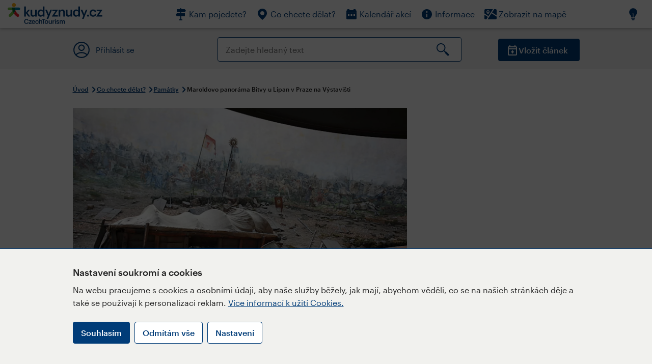

--- FILE ---
content_type: text/html; charset=utf-8
request_url: https://www.kudyznudy.cz/aktivity/maroldovo-panorama
body_size: 42095
content:


<!DOCTYPE html>
<html lang="cs" xmlns="http://www.w3.org/1999/xhtml">
<head id="ctl00_head"><title>
	Maroldovo panoráma Bitvy u Lipan v Praze na Výstavišti – Kudy z nudy
</title><meta charset="UTF-8" /><meta http-equiv="X-UA-Compatible" content="IE=edge" /><meta name="viewport" content="width=device-width,initial-scale=1.0,minimum-scale=1.0,maximum-scale=4.0,user-scalable=yes" /><meta name="google-site-verification" content="lEu97eqR8HerXBMRyv3N_4W0Y1ykBSLBkJJr6AdLoOw" /><link rel="preconnect" href="https://api.mapy.cz" /><link rel="preconnect" href="https://cdn.kudyznudy.cz" /><link rel="preload" as="style" href="../App_Themes/KzN/CSS/new-styles.min.css?v=20251103" />

    <script type="application/ld+json">
    {
      "@context": "https://schema.org",
      "@type": "Organization",
      "@id": "https://www.kudyznudy.cz/#organization",
      "name": "Kudy z nudy",
      "url": "https://www.kudyznudy.cz",
      "logo": {
        "@type": "ImageObject",
        "url": "https://www.kudyznudy.cz/KZN/media/Logo/kudy-z-nudy.png"
      },
      "sameAs": [
        "https://www.facebook.com/kudyznudy",
        "https://x.com/kudyznudy",
        "https://www.youtube.com/kudyznudycz",
        "https://www.instagram.com/kudyznudy_cz",
        "https://www.tiktok.com/@kudy_z_nudy"
      ],
      "contactPoint": {
        "@type": "ContactPoint",
        "contactType": "editorial",
        "email": "katalog@czechtourism.cz",
        "url": "https://www.kudyznudy.cz/kontakty",
        "areaServed": "CZ",
        "availableLanguage": ["cs"]
      }
    }
    </script>

    <link type="text/css" rel="stylesheet" href="/App_Themes/KzN/CSS/jquery-ui.min.css?v=20240502" /><link type="text/css" rel="stylesheet" href="/App_Themes/KzN/CSS/new-styles.min.css?v=20251103" /><link type="text/css" rel="stylesheet" href="/App_Themes/KzN/CSS/new-jquery.fancybox.min.css?v=20240518" /><link type="text/css" rel="stylesheet" href="https://cdn.jsdelivr.net/npm/swiper@11/swiper-bundle.min.css" /><link type="text/css" rel="stylesheet" href="/App_Themes/KzN/CSS/print.min.css?v=20240502" media="print" /><link rel="apple-touch-icon" sizes="57x57" href="../App_Themes/KzN/CSS/Favicon/apple-icon-57x57.png" /><link rel="apple-touch-icon" sizes="60x60" href="../App_Themes/KzN/CSS/Favicon/apple-icon-60x60.png" /><link rel="apple-touch-icon" sizes="72x72" href="../App_Themes/KzN/CSS/Favicon/apple-icon-72x72.png" /><link rel="apple-touch-icon" sizes="76x76" href="../App_Themes/KzN/CSS/Favicon/apple-icon-76x76.png" /><link rel="apple-touch-icon" sizes="114x114" href="../App_Themes/KzN/CSS/Favicon/apple-icon-114x114.png" /><link rel="apple-touch-icon" sizes="120x120" href="../App_Themes/KzN/CSS/Favicon/apple-icon-120x120.png" /><link rel="apple-touch-icon" sizes="144x144" href="../App_Themes/KzN/CSS/Favicon/apple-icon-144x144.png" /><link rel="apple-touch-icon" sizes="152x152" href="../App_Themes/KzN/CSS/Favicon/apple-icon-152x152.png" /><link rel="apple-touch-icon" sizes="180x180" href="../App_Themes/KzN/CSS/Favicon/apple-icon-180x180.png" /><link rel="icon" type="image/png" sizes="192x192" href="../App_Themes/KzN/CSS/Favicon/android-icon-192x192.png" /><link rel="icon" type="image/png" sizes="32x32" href="../App_Themes/KzN/CSS/Favicon/favicon-32x32.png" /><link rel="icon" type="image/png" sizes="96x96" href="../App_Themes/KzN/CSS/Favicon/favicon-96x96.png" /><link rel="icon" type="image/png" sizes="16x16" href="../App_Themes/KzN/CSS/Favicon/favicon-16x16.png" /><link rel="manifest" href="../App_Themes/KzN/CSS/Favicon/manifest.json" /><meta name="msapplication-TileImage" content="/App_Themes/KzN/CSS/Favicon/ms-icon-144x144.png" /><meta name="msapplication-TileColor" content="#ffffff" />
        <meta name="theme-color" content="#ffffff" />
    <link rel="canonical" href="https://www.kudyznudy.cz/aktivity/maroldovo-panorama" />

    <script src="/App_Themes/KzN/JS/jquery.min.js?v=20240502"></script>
    <script>
        var sxQuery = jQuery.noConflict(true);
        jQuery = sxQuery;
    </script>

    <script src="https://platform-api.sharethis.com/js/sharethis.js#property=64b196abd23b930012608f85&product=sop" async="async"></script>

    <script type="application/ld+json">{"@context": "https://schema.org","@type": "ImageObject","contentUrl": "https://cdn.kudyznudy.cz/files/1d/1d324f6d-a469-49cb-af97-2fe7c3d75d27.webp?v=20250805135319","url": "https://cdn.kudyznudy.cz/files/1d/1d324f6d-a469-49cb-af97-2fe7c3d75d27.webp?v=20250805135319","caption": "Maroldovo panoráma Bitvy u Lipan v Praze na Výstavišti","encodingFormat": "image/webp","width": "1360","height": "900"}</script>
<script>
var dataLayer = dataLayer || [];
dataLayer.push({'userLoggedIn': 'no'});
dataLayer.push({'pageType': 'detail'});
dataLayer.push({'pageContent': 'activity'});
dataLayer.push({'contentTitle': 'Maroldovo panoráma Bitvy u Lipan v Praze na Výstavišti'});
dataLayer.push({'region': 'Praha'});
dataLayer.push({'area': ''});
dataLayer.push({'city': 'Praha 7'});
dataLayer.push({'category': 'Památky'});

function pushGAEventToDataLayer(category, action, label) {dataLayer.push({'event': 'GAEvent', 'eventCategory': category, 'eventAction': action, 'eventLabel': label});}
</script>
<meta name="title" property="og:title" content="Maroldovo panoráma Bitvy u Lipan v Praze na Výstavišti – Kudy z nudy" />
<meta property="twitter:title" content="Maroldovo panoráma Bitvy u Lipan v Praze na Výstavišti – Kudy z nudy" />
<meta property="og:url" content="https://www.kudyznudy.cz/aktivity/maroldovo-panorama" />
<meta name="description" content="Největší obraz v České republice. Spojte návštěvu obrazu s dobrodružstvím pro celou rodinu, stáhněte si aplikaci od Skrytých příběhů a zachraňte Maroldův" />
<meta property="og:description" content="Největší obraz v České republice. Spojte návštěvu obrazu s dobrodružstvím pro celou rodinu, stáhněte si aplikaci od Skrytých příběhů a zachraňte Maroldův obraz před zkázou! Kruhový objekt v dolní části areálu Výstaviště skrývá pozoruhodné dílo českého malíře Luďka Marolda z let 18971898." />
<meta property="twitter:description" content="Největší obraz v České republice. Spojte návštěvu obrazu s dobrodružstvím pro celou rodinu, stáhněte si aplikaci od Skrytých příběhů a zachraňte Maroldův obraz před zkázou! Kruhový objekt v dolní části areálu Výstaviště skrývá pozoruhodné dílo českého malíře Luďka Marolda z let 18971898." />
<meta property="twitter:card" content="summary_large_image" />
<meta name="og:image" property="og:image" content="https://cdn.kudyznudy.cz/files/d0/d041a456-ac8e-4a29-a919-868acfe8598f.jpg?v=20250805135319" />
<meta property="og:image:width" content="1360" />
<meta property="og:image:height" content="900" />
<meta property="twitter:image" content="https://cdn.kudyznudy.cz/files/d0/d041a456-ac8e-4a29-a919-868acfe8598f.jpg?v=20250805135319" />
<link rel="preload" as="image" href="https://cdn.kudyznudy.cz/files/1d/1d324f6d-a469-49cb-af97-2fe7c3d75d27.webp?v=20250805135319" />
<script type="application/ld+json">
{
"@context": "https://schema.org",
"@type": ["TouristAttraction", "LocalBusiness"],
"aggregateRating": {
"@type": "AggregateRating",
"ratingValue": "4.3",
"reviewCount": "3"
},
"address": {
"@type": "PostalAddress",
"streetAddress": "Výstaviště 67",
"addressLocality": "Praha 7",
"postalCode": "17000",
"addressRegion": "Praha",
"addressCountry": "CZ"
},
"image": "https://cdn.kudyznudy.cz/files/1d/1d324f6d-a469-49cb-af97-2fe7c3d75d27.webp?v=20250805135319",
"name": "Maroldovo panoráma Bitvy u Lipan v Praze na Výstavišti",
"description": "Největší obraz v České republice. Spojte návštěvu obrazu s dobrodružstvím pro celou rodinu, stáhněte si aplikaci od Skrytých příběhů a zachraňte Maroldův obraz před zkázou! Kruhový objekt v dolní části areálu Výstaviště skrývá pozoruhodné dílo českého malíře Luďka Marolda z let 18971898."
}

</script>
<script type="text/javascript">(function(w,d,s,l,i){w[l]=w[l]||[];w[l].push({'gtm.start':
new Date().getTime(),event:'gtm.js'});var f=d.getElementsByTagName(s)[0],
j=d.createElement(s),dl=l!='dataLayer'?'&l='+l:'';j.async=true;j.src=
'https://www.googletagmanager.com/gtm.js?id='+i+dl;f.parentNode.insertBefore(j,f);
})(window,document,'script','dataLayer','GTM-K284ZZ');
</script></head>
<body class="LTR Chrome CSCZ ContentBody" >
    
    <noscript><iframe src="//www.googletagmanager.com/ns.html?id=GTM-K284ZZ"
        height="0" width="0" style="display:none;visibility:hidden"></iframe></noscript>
	<form method="post" action="/aktivity/maroldovo-panorama" id="aspnetForm" class="pageForm">
<div class="aspNetHidden">
<input type="hidden" name="__CMSCsrfToken" id="__CMSCsrfToken" value="okWGN6kub13f04FEWNF4K1TYeV7Kw7iOJ1/AIcPA6c9Xe7gkHitGe6EXdYGbrNYES5nTvnbbzp1RQxlHNNxmCF48SwzPirKBZn4UudDGbnM=" />
<input type="hidden" name="__EVENTTARGET" id="__EVENTTARGET" value="" />
<input type="hidden" name="__EVENTARGUMENT" id="__EVENTARGUMENT" value="" />
<input type="hidden" name="__VIEWSTATE" id="__VIEWSTATE" value="HJ35cCm07v/3IoIM5z8DZrbII/[base64]/AHz65mZjevckUePnaXCp3/25dcQN38FPps1/viI7XzE3yBoMV2alOyuNA+W3emqrQtFzUrbX5POZPmRiJde0uBPZkoKbUJbVHyu0RprilsNdK4vQUvEBEux5ID2pR4kanqcfKlsoVUzhELTeX0jF7/rcbOUjlljYGgcNiqjE6/r7WLZ96NR8yokFbNhENUJgUYCqYmx2+9p/GXVxlStnX+sNKxYa/Q9DZVGEJFYoh2AmkinIk375eBqodAjOr3rYgYmbgMl+GQenBP8tXZOnaWzjN+nHxvTTSrPR6lOJRkP6NfwAtRj/CMVe0FAuK0qjeiSB0QKNg7ydYs286BrwhMEDxCViGudkNJOOdfvQH0eVkVbpFPBSVIJXdCn2Mwt6syMY9QnMCAOxiBIzoBiltFyU+TVTIMCBkQYOCl9Pu3aaTe7YAUL+X+BOu3jGAYMzdTAVd9Lt9rSiWH8kh/12u6JXZ6rUz9QvIuQALyn24sH2TwJGf6XUP/21bNkzKbxHbNHNnyEAEucThX4noKZ2sxQhno9Rol+M46bS1aO7DyXgOKDDY7c7ff/R2q+mjwah1jR1PCBqEDz+qqYRvORf1+h1q5MVjvkSJd9zBE1KAdDUakFHVs0uVF5SqK/b1eUdwpNZIDMeE0vYUNLJzg8Q2lHyS/T5H1rPbx/dgWdb633RaPvaVA7ae3NnKtYyVe94K6ZwJwgb5h7UgpfiUt8FojIB0BsYO42zfsSfykxyM4UFa6y3qzr5gofHLx7cBbRIFB3AqYrNxiyTVYXxQooq3zVlZwKiJMGIsJygiwOvVpZ6qvPsIZDzZL440Co0McdaT02YZ7hxNeUAI1eRJkZGOes/QpeNKwueotHscdpKma2x2vacdJmynNp1EbGUSEjVd6lkqFcWIxiKMXU+6AcvVkmXHluAdBMPQFzZsl8cmIWi47WzTeNUxr/4Uwr2vD1Vtz1YU0fssKO2XDGBh1su//Asl0wpK3txUmWP/MVQXy72M+xZJLNHrDBKi4deVVmGQRvM1xelVipDkzWs5XNSUkf0qhPSAzfnuVFQTkeZTg16mn9XlMytDAg2+OaNYM44KU3XvoIVP3NYepe8zZTyc7YHi8ObWNDF3hT2FmGTOv2R7sDOpVCP2omp0LFoG/Asdclj54ZJnVa8YmwYj00lolEUx0sLvW+IT5+n01tsi0FDdy/jI1l9VnQUklOGjTyr9fcSznjmUWC5DBs+cVyDCAh06uXaiuqJ7MM0/n8dG/MttDga7FHulOO62BVw8m34bRETAWD1TAYRXjke0PN8VS0NSWRMkcmX3s3SX/ChQ6rZjnDHSA8ypO4vzfrIqNDn1Gtq4XDpH9VKi40HDmlt/0VPZPlIWAw+fwdfzBd+ZcPV0z8NQ6zMLfmO28AcFUtW/G9i7e4Tw9yVlfh7y80G5mL/dzE1dOgT4zwFZmDFatB5iJk/7QlVJzqpg8ZR5nynl1Yh3NBH+DyEAv5v5rRnBRZHeEYnAcI/jecev/50OS3aUR2j/KUrs/qeZjxCoORLaIPBtpGb3ixNLBVuVQWo6YD7aL58x+C/MWewpN27U7K46WIt7EG4EpCCzFjyNUP5REbmUpFEJKhw9l0F6uSKPqEXuFyLuk2FP1IXm1ZvOf8QRyvC4rgrO/T/bc0xMd/1g8U47k+rPhHla5FvK0Os4TsEaQxB4P6sDN4Qj0C++nC14UfO7Q9Vc3ubBqTcgcAML9VtIpQxsSS5yI5KmtkmgnOMNqaDH3/Q8516DlodZLSCqVpjQfPejR3PzIm9wsXsriOq8OLsiyR6fb0QUcdwlow5q8A2K3F9M5pHjGbvv/HKnG8GdnrxijOgkQ6ZmFV28Bj7G5QecJwRTDtA2i1Lc433aOqexTsYheLMsQjKwwdTOW5BJ/YPvbCBedRNAtG8qPKdq0Nw5G3BJV9wK1gU0GKt5ZSyGuye2xnlZYmxQBLrTaNiwvuRzpz+l6uw0QG2/FKOYjYQeFaxBFnL2cIkxYVm/8G7tJZZchD4oSFz0nuJ/XwS2ZgYQOKSh6lIeDj1+iD6JBEA988slDZ8gYoW/9X/p5pruncfr8pIEhziaHK0Bv6ZE6+icqzg2qx8sDrTTdbz31/+VjX62hk0vSEafbYRWXoq3XLKeuQmQTgmIFb5CCtFSZr1xzh8B00SHg8RjIbgZAyDEpxvbvvnBQq3q69Q2L/+QyyGKSHASoocD9gP5sHXsy4Ug3JnSt/DLGabHW2Sqm+qNAiYXcnpMsaPoRR1ZNf+JvNMHAna52s3DPyf+ZpmwRycNOdUuG/zbgbWTFlLhqrb+IHkLlG8zbh8LSQwbHL1LkdxQgbgi97bBY/M7456uA4OuW+BK5UBhNMIFD8lZXx/0a+/7669J71cYIihgk9J9qLLjAd6resy6++GS9/uhST7Ajwv1S6AjbpOJmKsySmj5ifUDaC7EEOZFvl8KfTS+sUg+kpsaj1rkJGGpQe00xJ+XmYBgmmECltMgzmnwk0b3XI4xaizGBLPgQQzbfjtBilksICbFDwY516MR2LIXKlpplFB1OLcRDscl5U5BOx5ZwNZjgAnFJJYTioh0eQMJy6S/gSSq67Eenyxz8nsu1zFn/LSjvBehy2fgVS3UC45xcrCHqLbqDy0skAXPRTbt9DkcQnwTwH9kIsPAT+60GGk1xPWpRK+0Fcbg92EzPMbXPOM5RUNiG3AQ29MaVXhEpSbHUPZSk2eoBQ5ivBQAePCLF24QLUREHhMKKyPlazKHn3vusHXEJygrz+nXbzVw/q/X2V9W0LaB8jJl/SgBvVo5mXcF/6OuPWWLu3SI040hIw2GowcXLpj7CxUZhKW118KqVdOfkeWmDUGXVDbDqsfJgc+M+fYn7IT9WCplm3q86TSG3z5lqhuuP1Vk36OdWKPdLplC7S2A/QSCSOEEWc4cEBvAsXz729Hvu+6b91hPE+hXkpDAAmR1BV01KdtYaW/r2or/JTaQ/B1QzPmLINOnVZEvya3qKUaD+mP6sN0OghaRUFQtZbDPlnGyVhzuJ0LQfWM/m8C99974rzTaM00wJ+Zxxp1P2IM84WKhFjqGnBlgvMM3D1VQPxi45U63IbwxSP/WGNY+CJE8wh2SQ8QVEu17t3BzZfrUJEqYIDHhrL2tg9QNmKj2dF1pO+KmLUr+PamghgyJnZLDbAAchafB/W8qGyaggf+fONExdFGmrroND0jIOgKkwcaO8OvT8Q5nP4pTbIk8pPLeK+xwJq1V9wv8DzX8rTrgh7gkw/[base64]/F4rzjT1rjbUED1ZQfGpWg4HuHffdWTgaajxZ4qyiLSfFjEqhgBH2LXi7dh/2D2ODAwIVkYEjk9UYHBn5KKAc3hy6Wb3vzvLfx8MYNbSb+muF5e1R5hR0TGyVaM32jJOoAPvfSumDK1Hp/dwSU7OuqukXoQxmxmzMWs4SvnqEPENpLlEYAuW9fiZl2LJZMnGmENM0BwmiQSBi9s0Zekpujs6oH1uFzjxmm6w3FwGjcPxSRu6+cXX90DdtD4a6gaHeG3yNCpa5RE2Jkrv/vDndJ3mSjlGvs/BTDNno6r97o3egGXkTK6BDHtPPSUiosNhyvxyukaoy4iZcqRA0WtxTDSpVXaoBoRAjmydfLC2P9narL9/xhKMK66jOR0KXLLcg3wqPzhOIAm/y4V0izVcdX598seSFj41czcDp/EplX8zw4ObbCYa/F5ZhYsz5I/HMvILsV3mM+V5xsrAr1kugcQ5Sasu/uIVIpbRUabJiiE7g3lZup07HHaxTx04ty+EuwWQNsyYU9EiG9w2wz9rFPRsd7yj5Yx0Ygve7stTL4MR/p0buVtW9HjcRWM2TxDrKo0p0/aBDwplweDR7oOeklVux068D41qX7A9OdvGsQ/qk0wfDd4rp9b1KDEOIcDduTnVoYRj751wst6rqFBHUGB7hmhcGzgaGsyJ3al8RfbtywtpBiq9FzOuyihUHa1rXUbrH+8W8jI6n84McpaiG3jqLcHjPsCJb4XYArRPrHs28jgaXypx5pJ1hpA/xU2mPkyi88PqhAzNwp2Pu+ccEfS0lgNdV7ThacXhTe7rjp1thYEPR7BwKH1g6IB+O8OkFTSS4XZ9QRFgxrmpaFi+uAKXDcQm106Jn2qbFuA4ewLcsP9IhIkfIbBPFSPB+OcBIMio3V70yBfLcc4iy5DDzRS48lTTwF/RXUqMYT2bim9v3lyc0yDWenu2ldvzfN7TG2w7oynLs7xxwfQZoKh8NVUfsIjvR25qn5FWNFwkvF7YSCIUVvRWbRONs47Eyt0rSMK3AVx2I4WyOzBZvFyGHlogbiH3Wr4xTeTK7JnxzK6/iy+eBCuGlnPWogHf8C8d2ljBcwT9Y4iKNeYt3AqGEBhX8tI5LVycHcmY1GYFz16aDBHwxzG7SCKLBNvyNiXwqPtGKQSapYKuK4LFArv/bjf+BcQ3lmBwSUBesXMiDqlpwzQPDONjJr1153AM8UteHa4QZsnSKPOZYjWVOxBNwfWGBnxPeM/[base64]/V2OLeke8LS8yhQKQNnM2v57xDcp3eUolp07MrkldZyZGgOSMvhZxkMmOrx6XuES+MyLxcT/75sj0Fw3lGsocPCt8MUwiTxtQW8vtkz5usKQHT17iua735BdlyUzt6zBh1niDVqzvw4QEOOXodyykJaTWDM8w6TU15enG3na6e6mh2UaS+NaLOuu8WxAdhicat70qCZ5X0ER/tnZDSKZF97v4jfLHMDcr90EFaTojrz2fxZv/v5/S84EI1PkaJO3YLQ85hSEfRMnxwsltMEKVb1X7id/qYMOXZ+VTO4HSBETw/oEhins4gfo3tsDYsckDEu9Tbn62IgDNBExCOgw0JcUY9A4V8wJ+DAlYINSbGh1Ea+LJGK/bLm72lJaEI7lIhtYgxjhSo5anI4oZRwi/u6roD4O1EK0WBBS8ABx0aAjn/Sg/gVN+UpOK5UY0UJ17wM1+e71BvZp8It69wg5pMKYgvlaCtRrQDDR5ePGIrhgL/+dqm5UOqW4EYr+EC88Kg5aWQ0NIyAwG2w2Z4deWX/TUJxNKSwsn0YOteUzc0B3lmsaPRBIUYUrVGAP5Ilb7xd+yF9lYILm7HhM+xHAUTPzrq2xuZ+k/gAao+rlUO2J/QtFPpuYC40mpzBbpG97maXa/biLE0WzsN/jzvo/qHl32xFGr3BEmQK5BKmjDyjikP9NAqTQCuQF5afOUPJ1kJDrdqqa/pBq+63mMaKtxWRCA+jNWekusld6xfalm+ifgAI9Se65eUi7VXoKl/2uUoqBqwbqJKxCcT+UN0KMFY1o1AptZRc/K3li/ZiIbgjbTSlNPx5mHmpa7wvbyCUXXT4J0f8TO44spo2U9QAGBJ51iG70OmsSYad/arkWnzgPDKfCRgqu9M/l7EPJ+e4z1J01qV5lRh1np6iYDid3ZqebCq4TyJ2K1yMPuzj7rqFo1J/e54YjBdz3vzRFfF+vFuDoyOhapOhERqFftvkhEUfUhQg+H+w+ItVdY+Ce5DsFUsJwDP282bq2ycS4A25lKSWfimOGU6P2NsVG2OUYWRX+Jqg/hSeBMnE/tE29lgqxk/q9sPrxzSNbYSY0J/M4vMyUIkUOrFylNvwk59TqXlyOxAx94Z7zmW8mLmAKbguBmWb8QWqaYRBjZlty7j9hZamGnS2QsMJUI2AThJ6EOCbpxCTu9NRrGmKPXo4cIonpD5RdVckoIqpOxJ8MP+HvWbHtCO9ViTawO7BdghqUfgGIgYw1ZBcJk/9ZpBkDyl++9xoICBbBTA8nlRcOHfvjGY0mKd9MxKsBf28H7VB0ff7Kbxzzgl1aNLE9kuTbqf5Xhj8DkoLPu2znATZjNy8QQ5ajtQ9kapLEK5pPbH4pfDifhTYob3zklb2vxIOS8Iq9liAJfh1HmYIqKx3PR9R4cCM6Yvxzt7yan/RoX9tREG1hMqVZBsMrJ2RV/gSzo8yxCoMgBC730wOT3+IA6TThH5JU8rnq54yMP3SBUMcPfmgdKlkZ1zsTsCua5+KC3m+2iWzpTPTcVOmnqXI25DqRGLZwhw+XSuxpPS8WxqFeut3y52vrk7hfHMq0VZWutgFz0MZJgodnl/mO33g7qd0xfvhsZbiwDY4WP1UpBwCtTJUyM5IAKAFofwZ0iV4BsKOX2y0R2fFBcW4Zx6uO/MqqSYl7FG6G9IJVrtKy8KpBQQcJ3by6snU5LBNYGG/7CPjsXY5S0Iaqvz1oxgd04LDthIdb9YwLaF49Djh2pHyIlL3f134cAfQdbNr8wv/nNHfqEqJ/ORPlkF/2MrGyzdTfjxeAN9eXkgFRyhp68cBAitY2JJoHGZIycHWRup1VfyfIG5YtdwqMH253heesZB8y7iEOIe/t8XiSlPIelGnTgtDWuCivyEIXrfFtR8NesCeBXUCCX5S4YjxqdgOHQJqu9ewGPFIxbDW0x1aVQ4cN6xwx/[base64]/oxyGBLdqo1O9cmm9ON1/U+4uQYVkvLoo1fbGRG/WO/bbAl/Ilb8/LWJC1/Y7l2zitOwaQUuN3H2XYsePNP317uFrkYa/1pcNF92vBSwpHS6Zjl5lfJJXlSSIR+Ydo4SoH7SbLJDG4tIInxm4zynC3fdUnkrOd1eq0XGnXWLgM1breDaoq4cbIP1qV0vsHLUAjifsnVjlXK8LVQXN1/TZGSFQhDBfjBhU95bawYeFZwfcZsdNg9VrPv4YQRZ1Gvlzy8C23Rk4Eic6ZU7FZo8oQkyTPB8UYrW4+bqyfciepnzC+e/OxmGxHnDH2vcch/ejok1Wx00iOmhFuyHVa3x08eN+DYhFGg6GVSTkg2pMYKKdx/aDGkloZ06cRmCZ14qS3vi+XkCeix+mmaM4Q4d5KxZigbVgUWGOpgfPTZZdhRKiW4z7yqebNXHd0AwNQNN7duF/AX4hp0lW/+B/qu00zbHCr0FrrFNXZS3f//O8zkYO7biW+GhClhxwuNDG9tRXgnQqIa8Qm/7sZvgiTuYf1rjuv3rJgidVyZwmkNj4WvcP9zfFe3k8GS7KpuGOGIXLGzeXg0UNkK96F77RZUGSG5TYW6rR7Q4pQRwcIkKzJBP44QR+evok53mEbtR88/KyQpqt9EWrXgz7VZ5ksrAZshf7QAW6Jj+SGrAr9szVZK2L0aCTr0WGgCB6Eq1PhP85Fazxs7HR3+9WeYPDk5x1GrX6xN2tX28C3fkfrfr7cbCo1vivGirnoKO4rFvMKgFHHA5l7smkigrhDjcAQOJLq1+PblVU+6gl0K1wjydgGGjNMm762RlLaF05QuCcV/ze7TaHrRanN69HXYS+qHNsJz6pQTu+XdpOhnmy3jJnxM6gy6s8UZCwY5UYIAN/V1DCe1slgakmg3LCtbqvaNrrzwlweaebxBqN9Y1DeEWCMtmObG2uo/AtL188lGqU9/0Bo1ofpGeb0JJuQYPs2HtmIT1OhrLDjdbCphzTSloy/jsw7br1LsbtMgc1TDKlDdMvet1eTMzDInZs7Td7UzqiLEeb6UInza2dux+m7L/EaEZjRcSz2UDqwByUZAqvmbOawy8A17gF+VWxOrlud/3YtqdDxXwoLFmczO85ZdrfLo08KfS/of4Lr3Igm1y3mg5ycdtb16w6eKsa3xQdoEHeDWm1EVuqE3spq5jJw9RSdTzTHOuAbdCP7OE06BvLs+z+aZFiW4OMVYr4Re17LMjR3mqUoyHDGAVrj0G6pvlkK0l7ET9AqfqYJjBHOOTWicXML8hl4+8VdnO8EJbbMmECO02e7uGbbOH7lPQUUIYMd7W1MkNFOM3Ku7/Y9zFKTrId7zGsJjy+E8vCvjCJn6iFHO9iMmfz13SlALNRuhSV5d1q/5oj0JksFrK2VCqCuhMrNTqsZgi+dHmKxBufdVML5oi9w7oJxwzoctiZhkG9lGrbUkzd36gerN8yY4qDBB0YozfIWAyZvTGzX2B8zyyRVb1xnhFrhFRaFBkcyDYhgWbavgJoRA7k8GONq2eQ3CoLUkaXF9AR/kIfT2Tmj55Euw9MGPEZk/5t8S7wPwXbAvK0COQSmZOmhyt8ZTyuN0eaNfGYbUHdKkwdAlgP5ae6B/KCz6MKF2BMf8q5CRKnO8oGSq1u+8e83YThMFACL6lTHEt74PeEZTOoGCCb7cT20rPVipYVc1NdMA3Exyf1MfCif1nqL+JiGP4q3kWNLUb4xPhNIyfTMoR579SEvAzf6k/qz6Iwb4Gll8kXIs2cRq5XI9RprEjg4Xh/lDWY4sNrlpn35wa3llSVpfZ939HNvAdPQinLkkecqcCnJn7QSaoGF7Fri8zZqR6oJBOw7FFKSvDwBwNJZhSbssV/t3lfMr3xX8BT8CiuqcEeLfKasM1WaLKPZaYv3nGjTuABoWhK1A91LLi4IZStJ2GT9HKHB55MKyyorXiTmbmCYzkAruAYWl9GrBxP1WHZ1f9qMd5uxWDvl05F8qom9HdH3sA6ITzxH9FucIYX74srMiqb9RfwAT4QcWVqKZGy1WAy9bpo1L5swh/ztsLQcogDc8LDWijAa6m1N+8s3KFsUEX4vj7OEOXZm7wKbllLIWnbj9Gk5mNbnQ95uSefB5oSaLS9zfBLgI1gQzIcJ03MRuyeqbvVBYDJQi6BXkPNgOsVXh6CTQc7YNedNcnHN/c7HdsXubJZFnVasMWiBojswDaiPV0WK6PDcuAwg/B7qOrZkSQt3Cd9sbdidyDVXJoGQCoCu6cCp4vrh8+wSrBKSXKUY1/kpfJipdT5nkq/mTzECcwW8LBjp6TghUSvyYJrFMgXCvDZ0p1Fk6c3sozFyxWSQ36iC4obFaQM0EQlB7HGlTwj2rbdBYESGZ4+0+xRajnSmIwSa9/1nBZtP3o+iN6tEphfRYxG7k/qciSslM2wC2+z+uB6T5x8h3T2fCzpoGjk8G9waHCEhwfoZPlsuoihy1ZsYlVNdW+WGbIPH9qSkL/T71w3MTi06FFz5ZGa2mpmtenUrgIW2JkzNIufkOuuMTTgycR1cA1mwhHwZ3BkgAX2MueyaLRWHtMPh1sz6xt7lXiHEoWwTtp/oMLpwNJzhVbsxGZ3nh/hBWHiKJ6LOAoZ+Pfo2Iq8GIGWggWpeV224RFC1WpKYIjujBEqMDJ/x33xhiM0wf6dUBjZqIxH8qKvD8yX9ZMENnf9cSiLib1HtLiHOlZSVt+i2GfGkHWm1Xn99LePFNAnxwV+nf2HmRPlIVWoA1ts51cLEipD5wRJ2iwoYH9ddSnM9VNzbh/DKk0XlWwpcL05ZKVSlZ32St0Knc9oM5iMMMkoBpwdO07aaDbEcSAuZ7ENOA4NmBFy5Fe4nT6JR+HxMz+O8N61IuJGnOMlLfxIcVFecGjg2i/YJG8G++/4F3z9n1i2Dh2Ae0t2Wnksg09ceAfwLUKxQmW+mQguNKc+4CpvQJvTPM7pbU3YoMfNTjKSUYFtgX5V5fcMjZW4QSVEc+wa8OGr2Ygg6/9QsWoLsgmfz0RIumt0CY5h2Fjv+Iurf0gUQhdJc8/4uAdp8+J6TwF2tbMD3G1Ew7JCu903mtH6c7ZjQ0BVBIlgI+CjtBUgmwcgG4VHm7jsbDuKucYK+DHXVA/UUg34GEu6h7ItfJTACWYg+A4LorWGl0aISj16sRcvt6qF7KW3gQgQUqUOVnMpW1vOaj+cB/wSGCrxGyKCVfhnXjnttUqUWpvVluM5amAtt4hR9jfED0zuWE1oZ/0zAB7Al5FIgRbljStjypR3I97lvZeJx5SB0VGC1N5hywKcwV02ErRMSE3rUhWKJVhuV5Eg4eNuNiTD5PQ1h7Gw9LCaejbye6UOn4cRZ9G4jraIl/2w5GDp9Kw9TUZZjhckf89e7ePUh7oRIbs1Uz9hnH4You3Rrh0N7UcKAACPQSyvKeiYjNo6BURPOKjZUWILz6cj7Sp55t7NMxbgpUdtxKQJJyjUA0Tr3WNneME/[base64]/nTZTEcriN7HITPznTdc3nEPL67cRnR2v2SVvArXwaSLeI1Bqz3oaRHYNWgLxbxSIabQdqyfIAcbaBbvjL5+dy+vK3cp3LNSJ/KEyjr6KXSvlXrFiyMjxuXppTkdEcnBytgBgTYTdoxmMYzTu98WA7rjEtbGq0cME/AgRFrm/r9CI5J9NwalM3Nbm56Y85rIx3jh2EiNgpeNP7X8nOJwVXQoDnGghhUEGszMEVh1jFwgPVL3CwNZ6hcrUnmxCVh8GH2iJcAwv6TfjfjhCUUrI2ZDs74abvVHFTWLyMrVXq+7v5PvN0bJjFadjCf3aYMMwboH4lq4K7CY3QFWS/5u5Hs8JTiPXtNuXFfbKC+F2EfQ2GmMzaanrbz3WGVGj84JbcFQVnIpgMbH9+PJH6aafo5OGoTjOkOiJAu49p62zLa45M9phueyeDQ6PuCmrEvJ/mgRdzmaL7HZMig56iIB4LL1VPmQIKV/OwNvQ67shkjN1ojrmq2ROCZsz6EBYW1dyg2BBzQxOu5SrqgxUVBvqni6+SHgSzEB4mCVcB0XXKFJbde+Ljo7mC5TMatBmBmu8+sTDnQr4q5bat4nvbLxBHOPq/[base64]/[base64]/VMbRPV3Mf+i4JZPR5Bulr5tBL1ppITfyso2+PqadZ53JjAN+ARt87A/shtkOZTBn/NBma6jIsGhMpOeOiLkh+v2C2XjnMHIwP1MJDbdU3zQiRKZTqb+renLSri31uXaBZrcf5hvOxdlVRxTVFj72xl3KMr5GxgWGv4Q5Oz1vZuRF2Ku7IoibzlubxgssVb4zH0o2eDkFekYUAmkFiAzumjUcluK2UIEoAvPmuZJxVU2mjP7Lh9EYrdNDTj9tr+NyvtrAUkwK/pv4xVpJ1fZz8iJrrbm6ivRJxdQzQMuhxM/UjSYHaSGIvir/8M8fV5qJBOxi2yOKuuIKFnyvaOElfg7FkLikYDVrdAMBtWBLaSDb7W84KmEuoBRc+JVYgN2xix8tmob3SvS20uNDyaDQ+ytdQFl9XxQvD8zYSzuL/sLArr6PG/u1Ebbhij3SDcXqTDEHuMYklnXuX6upKcBFZw+O+ncCGcKsBdQ5AjQEoON9Dq8Rh++o6kxK6gxIw1/Dmjxmj860SE2RO9zYsFVuRGqqsvAbZ5uYUDH5uRdQWc+XDTLSsj8rAn2rcmJwSq5Un1ZRM30EqxHIKcLRZ6q+WuWZg7j09rlI2FdTwYEW6h+X3n5XBRhOuQeafdz6D3jJLa5NZ89jujoiRzYjsefIFaz9F5e5/qF35K1h9xYzeuVR+9zE8XTs9YiMIVQoGbExB5Zf+pFdbDMkmNGte64iD5uQSV/fyAhlYpII3JrUH502/ywjhkPBhRcr9IlXSqZQCqB2cZfsCCeB28YhGazPm7N5NIeboumhHW11/vM+/7EMb9bqlUmud7E0AcoB+mPXS1BTtnvIwat7e/YbBdCkIbt5dKsooD+Vq0rqW6HD7L+QCpHQ5hNnY5JCH8B6e6MIUvzTjN8+xGfm3EBw8+aXsgd92exse+i7uscvx4dqgHQU5EqOoITPZh7aOVTXVp03F8w7iwvZZpfk0DEItu48a19vRcl0FAwo6GDzP6gbu4GhAPx1Xw+WVoaqWP5WVL3xQFOy6Sp10+adjZl/3to1Z6hgLiIsXGGb3hO48i203eXoiFRa+ORDGUTeohGO/znaLYCZwgICH42j962ftw8d2cqaiWIW/s+FW/zUz6tPOpcHZNBPyMcFlrfJaDk1dCCtGPJ8FfOr1+jP+TOlDUXSIxG9ximCAmD6nUVjlnf0/4u6u14G2EFZn12XtceQ44dYnOt5TtiCm/RgZu9Vz/t5gHAptyhkY09NVzRqltlVAjzApQw3RijsMfVX+q1zkfV6S9UHvfMUlYaOcVHTrwuxb8ZN1tzkiZ+y+EXVF7UBt5Zz4LVYyXF/ptdbuyvWXlTzOF5/gSUS8J6C9hi67rci98qqZHepKxPyofWz4GBk+QcnBs1rLgStlJazgLbF0chusy/wgjeV67avJvcy0fKECrkwIRn7YlfG9WE815m9kBzv3WGa3TmS8XhxQP9HlZTrMT/72oK4Z5MorCumFbslUqPBoncmCUNLFaYag2KSHvkRnZ3pQIpEAgXXH+AlvWqo10nL826/YN/k+GYtt1C9FAEVQ6ZWP63rJ3n+00F0sbX92xuD+eSmuVTxrgOk6pM6MgiCNp4hQDEJ4/ZCrIAOP5su8znNwbStnc1SElluJawS5ShI0G3LLnc0BkU8WfunzhkZYNDxicKVW218a2sWgMglTZI3Ahh6CiWXiUmR5wp8hran4imiNzJjOQt5BM9aBeLAtv+w5+xCIeSh7CSp75worHxboWmmostn87meua3lTrdB1ZHnumO8JSBb8OV2sbIW+dJMUK3glRbfY/IEzHExeRf0fmSzaOgJUAJKMLiMRApWxaEAwxGXYlClCeJ5iAGWwmlMyDMorP27RDGlvFJHS/ueQ544UQaw/1onh47c1Cmx7dKh0bv9ARY7IlbXRViHwxZGYv0RBSjwMcbNckkXYNDybxGU4I/34MDUycc0URf9Coz9/+SqUCYKvvnlZsezK4kOmbV1yJhHisjhukbGBpLn0jf2u2XUg7DghV/JEL1VOy3r+WRQhgIw5UjbOOkXsDMGS3FHp4A35qnQfq4HC2A+yk3Y8Br0nMDQf3eOD8KLNaQt8X4BRPeC4xKLWq7Bkwkt1QlmBkrZjnFaHB0o7X8EhSXktu7iaOFcw41i4ePDXY2FHcxjfH2cvUaHPtPqfTVdB2POST4a8qS1FHwu0GtaQ4jAtqXffh/hav2lWXBVckX4/tyMux72PODRD9HTt90IV1xpvWYPm0JqiXOvyVyEcE/JJ1B3131rcYdBKhCmfwoXAnHZaJJUzOyOUxdUTuCYqgA4T0GAvtfP8rLTMueGidzS4OJDgERD4Q0dFpa8u/5k6UAtBjIZOPBT8K+3wzNgs7uKoGEoUWPerAlu7tUC/zZ5j+Mez2TFloh/9uYyEQsTZvehhfw337xqQP6FOk7QQMWacyDl3UzOwPdtoOLdLVFlYB86FEWuj4J/+3lRT63Z+Dm/LkM3+kNG6uRwWYjpPJl+vb7hhyz7TvUgpw0TfvBayEPDMQ1Ir5cYxycip52RrOwDs+E29nLn5T4pljAiHFIOWok5oAhe2TCpwDmDWxOJ2yL9EnUA7z8zGEX1BcCXwFj18+vFq0Ct/SFcpqqR3UL85p0ZXGVcoueFRpStyo3KLDigIa4CFF7jMD1Uug1iR87mBKLWTxEAzgv9EHOxs9GQoh59gRe44tZVKjMcP9aHTj62RCfQZ6MOQjtLTXM+cW6UYaDRzanq3pv0QpE9FulSv7CiIJ32bYALF0E4KB/YAWpLJhR4QnCI11i492UHNWw9+jenVY951xAUIhZKHpGhdPxAptGctTRpzXmefMunqFM2CT/645xpNbY9AYjixTJ3g8pget321NupUL2rRQlxhxvuWc02G2wRy32MQluXv5dc+taWFa8D29lIGtCyMxrwQ4wKD6/QH1YTfSLlXDavr3az1GPue/m1eL76L/wYZIOsvqbkhgm6+HGUC6h1eOCyAfAGOpT58uE61U9Ev4xLFMKd/uBQXXRpx+Tdk0C6qCs9Ltok8Cri2EOvoLksZ5j8PAk0cpbxk1ThgYyaBbsGo6EnkP5iYx0r5adGBkMxocE6DvZnsQauubMpfF39dDuZFcGyAjA46BUtJDQh8N7rBbRT4KrVwgLLD1j94mf4vAK0AuDL/Wu1T0dVT+08F0c60gYsdIjHFXv9qBhE4GXno1VYNbuPvNdMQvniHx7BHMA8rKh3Q07Ce3hWEskeL5A/Zf61+qw2C1mTvKe+RzYh3ysI9PLikeH0PyI0YJa4QA9KQHqwOPKMJqL9kstKH2fFMoDanQTMzSomr8nS1S6Jbb/[base64]/A9VKHQLs2p9wvuacotgu8g1DMkxEbnNHyCqjizVK41yJdgSsBe/EZOq7LvaAJl3iQ/0EW2K8896g1Q9iI2SQ4hTMgxpwxI0ZLe1cuJ0XQZ92c6FB0k3hTdMp2mRiJaTH3iL1T9CaYR/KlQJmIljGh4EIXsc6Rj14Gi+Ph21m8q4w8B1CvMZKWTPcBjGwiK0IcWZhJ5igxTypqBh7BlIIwy4Vg2zqJYX/u3kCN+EShj8Fzf17+gvFKSGkzfnTv+oVQq3F/Xccnb9Jic/[base64]/vrdPoTfPxZSwoaSCUzdESRTflOzUYBCmczjsGReeCjEq+OK3+vzuBySTSYL2flI77oEPw77ljpYn7xw/O0BgPA0urZzxoJ01DB9bsylAUO3749al3YqgRkN0DCawoaFioLpSIODzytBlnHMTwvZFRJ13lUwLIy22lhFPaTiEXyz+a2fjcxpWEDgRY9JyBCIigl7vRt7OOVj/7x3SDF/TPNIn3D09YJOWvVTEupDhLoOJOk/W/[base64]/zSVSd1f/Ht5LbCWBMK43LCS2bKH8WkuO2ILiIsOZvmQJ8YHapodvRn0vZeuLISYxHlKNO/clwXpsXOHueHgQOCI92aGziADuHrWLxmyW0yoKlsR9hStadyQds9080bJ8ufh7rgIjcKRYhvzptGnypEuNGHDx2ao+M6+Yd85aJbGRCwr1iCR2OG3jAO/GZs4COez1vqiRw4CyAKuImT3j1WzLrWbgKR50E1dKGDZYgv2Z0CbmLXbbUNIITlW3tgafIrVA+ZiAN/vAOjkkgt/rzgeP4+go5MNvxoqTk3F/SNbYsl731Jd664Kom8RGPm6XwwQDvdtoSa3i5/J3oklbwCySn1g1DfI99PYbCPK8CGl15kpN/aDdoOBIfjC3gj8S8tGnRynyO3KoZCDk1Cobxh2reQYOFloGsl9JdJCkVrXcwhQm+ANG0Qhtcxj5+M/c8/VdG2TbqN3MtnDHJx0BOeH28hrsEci5Il+t3/5t+mcos23y3NhyRm/wn+JxSGYbjWe1d1BycIuxKJmnzr6ij3O/ii7QuK/Abupyv4F+zhtV/l1NjbLkzyJ1cOvu7AnSDe4mUdUeN+Ftc9O+nYZsV509A9qiJkDUHWt17wb0vl+AFyRU3nVA2f4e36LNdyarevDZf794zLVay649M/C+LstdVwPUNslmCotCcVG4t4WF+fRdDBedHT+7gop4L9MNinN83VOiIdPCABHtTKUNS06adVgd3pX8fiW5T2eZ/WbmaQ2WBkwYlHcp1JjNQHmCIb63e6wCwasQg7YM5tojwXmc/g1BgZNOsS7d6zcBdtpTxZSh1H7FHARvXKFk/plE6C8q27mNlLn+2r14JQP/YKevXwz0/02feoN9/LMTQYVhWoZlFMQTatujUdHzN+AoSXKqK/t+UXCxJJaeAnRRIUSVByrey5qul4olcTxgJmtRlBlaYXeakN/AWsxpwh8pfP6809/[base64]/FGudcgnL1cudjuM2GCcpjhu0s3qDu7fZk2A9vnk63ZA2XHmvOadCfNJQtqZixZZW1qJLVOjM99BKZGEIrcV5CiNQHWyVDYoPaac3dB6ASjwaGrdlqYcKwpGG4M9lKPtmmKtAayNhjKL35wjFwlLCZaDh7NxGUUy2HaTrXbxAczfNlXuCeFBOD2j/4MfwrOFPpVaF0qaLbGvFScwbMA+gmPizKBCCePobe8rPclGbHLJP1eYNoLn2uyneHilD11sy+Qyz6a3yh+LFUnbdTAIZ2Awvn91zTsBEQBbsw1NB/Yw0crPkpg6ExOMj/PzgIIOb3wEy6MXIPmCy8uT4amEFvN/aDmNIUhGsF5VWv5EtdcTYfHct79KGpTLApAxq8vFV3M+UON+/asWMOU3X8bzl6r00OmLKRZ/F+12SrRI+hkdWd2KKVwUpyZ3XGZB+G08WmGuJE7H1OhCa+s0McTiDanFYAYf8AarwdRb4f5bE6bXdfaJ7WHFg12JzSU4PlE0SKNmdaBmoyaZ6eBNvwlrptDp/FhJ7TXwENgp/[base64]/[base64]/rq6GmeB/udHp1u//VudlKTFT6g8NVbRayHknaEdwSH8nh697KXKQ1G2IvPQrJKF9rAFS8mtZ5V4h0Kw2Ar2hppgQ7M6C+KqkIjqczfztdMaEIIiCE2iW9TvB/[base64]/Tps+XvOT71erKlItt9XPDQdupJlCdbUOCtiaVgrdjL7SeXhakz1USjbGPf/1LUm4B6PoF6LWpYx/ooCZgegwXOX5hc2Jcms+AdThyEabQFBMTiXeXqpiDp63PoQr/duHt0oucr4n/7xrjxXjCSGs275rHHuigDDEJ/a65a+5q3uiGhsr9uOUM1p2qoAizZC5k2RckURCJXPMTJe23ss4Y0OlEKAbFTQMBVS5kPy1bJnUrhTLpIpTb4byv+oksPD6G/Uf1B+z1x4BrXTJb3hLSCe5kZWfo0sWzgol8Vb5xtTygZTgTNKEppzPl2Hpzre7AxytauKHKsk1jm1a+7rPZvh/I8WPFioCebnTb0DJSgnUy+TClTQHrABbzz8sgetyhiMO/bwPnl29mn/6X+zitllq5Lt/zcv00ciPXymzAsqAMLs2GZxi/MoCCPac2CF5JaXA7WGIgxxU97n3ffCerWitBI2W94uofTyUxPGN/[base64]/VYx00AHH4tzsOb8pJ5St+JagBzIB132hh5F+ttikI8YQ/bhkGNI3ld0T3X9+mdlRH5njK2BwLa1cRLjfiMmilV1ZRyrUCI4nv/tWp+bYqZmItrBX7ayzEWXb54+B4FWSPFr/it7rDk+/lIRyr/fgVAt1Rp9fyoT6UyshvyTRq/nbWK7W+AJOHX3HB6jL07a9uesEhEpojRv94P5pwqOVY0sUwHr8+hvFpbQxb62W/kibkGmiUYxTZ49ZCPi/2N4yM8thatsVULb9FCwdAtokAe6zM7gBnJ0PMpBb342En35T58CDKmQ/C3YmX488D/afPc9EmJUbiI2cYudt2rzP1FE6OciFjPnFcBGY2E7XsPwkQhmVE8SeDtFvXKyaCnuPBDhFixh6XG6Yl+N0QzwiXp9VBO0eh/uS/[base64]/Sxj6vUzRBIdNQGLDg4cmVbYBH3KjnuP1npv2z1CIs4Uz5Mvhh1YaIckpU29KbYVzXoKr3chIYvqZxKBZ7Q4uvFsTgLrFO2MKHOmXDCO3fVqzRwIopE49tz9JFV4gV3IA1yg0TN2nQukEtl11mcApLDh/2ZEry99DzdawSkgLjyXLz5KUYPRwjlljXg5XIyaCaRJjtJ3Z1FmU2cHbw+4v8/BAlBvg0o9GHA5TfUp0BFBnYjOlWk9vrEUt3XHAK6Gj0ryHuXXFO9E3dCX4OyRViIm2XLes5lzRFRivtZgnOY7mfBrEPFYa/PGAEMA9518Djx6S1t1HahzgwEQbZU7Mo2UtHTdVkm9iTH25VXZMOm8dWGc/5lZ9hAD637bTDXkvyGNFzlO4i5ujleaRs78bVnXOiKprl5lZ/kP6EFCQWVKpiDS+9SPqjPD3mSwZwYjstAp991KE5sjeSwj0TCJW3Iaw0pDeWqB1neRgGcip/G/Jn3Phw6pcxjKODzS7XrOaL4e6jWkpzrbYvL1QMPyfwzcHuO6c+VbzFqAgl2LoRoaPgYPZZroUxSRLG47i+VTb1jD8ngQVt1mGWamNAS4gVKqFMDUV1UQldyTEnoBF6y1TbqtiBP5YSFWMUwYhg7fIp3HavNdP3ArL6/odg4tfFQ4F2xC0rMlN4DXQrKIXoQ1KzWwjx6Au9x4YV4cEACIWTiwRdNDaoHrA8ksdw8NCaDxLxWttemT1T9MTxS0Zj/WqrEKEwluitjYm9505mGKxo27oOlGybCFGz56GLdL9613ULg+8diM+UY8ISiK8qxu2PVxsPZrwtqPUXOL9jHRDmMZwFIEOUZHW18258wbfefpfTqPecWnp35ZAtgjLuEgoVI/a2lLoRc1wjAhm9BOuLcOF5NT7qpxrn7cNIMqz/6QwHj/jtJn3go6Lxs8W1fDqNSQqr/9AXfaMparkEvN7RMgftlMJqZVK8IILoRBP8TIOXnUQ8NX8znU6kVe+QEIRvuTuKj3Qu0RPNwm6yVyI9RVBqqqt4xbVr0cD+BSw9nWJndWrjfHdVaaDU0ZcwUdqZGgAxRYk40DlsK/mK7S3vn3u9AvbnOBHeXWV5tKzcq2Y4dVoViWemB9RJSGb9p5xsJO9zXdeGBU5cfPj4aYuc/ooJ9m3ShbJdsN1QMbEm4eBcKS4XeYIuw6PjQWungEIKj19iwzKg6RKfA3DJjiM2ouvmOR9BMc2svi7dLmb4PfXcp1xh4n8FFy4ehndE5z4V76q34v5db9W7D5j48UcB0+9a+JwNWWCv+ytF49+GERizsQx99azbsvRs9ZpRQMqGob073lZoYg/pd9Nd/a2ZbTvGIcff2TLKAoS7FgnVYEOTL9G0P2aLsznRfSOQtKXC4HdbsjHKUzEP1MBIJ+fcibM2Pfh49sxOrXbORD+SUVYTcHhJC+YwBxf1MXafYhK1pGqqwx+YGPMlBKB6+ZEsvYXmzqG8HtkWG+/8B6X9smPk/knFkoiBmD+4r5o6Pt1OJKxGds0jRl7n+e+tVSBxEKey6n2OEEByKUYFV0kReQNSdK/RRrmjlGC0rVDBAvVRvqd+q2BPlMo0R1wQEUUmluEuRLlAp2vRlGSpZ59b6BY5sAo+gd7OFE+HBHhvFH3YsoluGMvaovkw3nG1oOvCZJDvW8giaAyy7QEQJ3esC9Gxiefo4fuI6QXW2cDMwgdP1/0CwO6oXlGOpIVTypT3Mfr++dnU0rXn3oGaCFMxGJg4XezCaeuBkcXQ+MUtFOuFb030NotlDl+8rSLlmiWAMRu7Ni1bL2njrK/[base64]/+4HYef9HzZYdOGLA8DUuXY2Z3qoUJ7yBVcynkk6X0+9vWbl/X54UD2RA9IdBNPSr+HOOS9t/TBc4xOMGJ7V9QHz5TrHL+RA9YbMdHNvMBt/QzH7pT+gzaxvL5Al0ynpm+RxvjgmTKqrfzxzBj3JEE/asQZVG+y4PriGkl1JSjfU8JrG3GqCHvouOz6SyOg6S49sxbnNj1hhmoLh/WfZY0l3z/EyZX0/JEpkex1rtvoJ2Gu1ymmNbCrWlZmR+R4yoaiIJlDNKjdwoqJqcuwax0l34trgkADcjf+XnZhuIT3FObRVvPKV0VlxxsYdCxiVdGY9Tp5LmlKOKHatNFhvH+FNCAoqerqxO9ICoczzo3rWJgo0k2QBbvU0+Gx+eXybeLpO/[base64]/rVizX3j+SEvZwKEZTLVyOPzK7rxaaLrX6Da2M4PKu8rnTklxIdeHvMunQcb8jydwM9chw6D0s8x+9W1Nb3sopQSJe0H/aF2ozi0oACBSoi4k82n0hdWdlZB0vH91NTjj0ApHsQGvZTzq6CcIEvLfOOq+1lLr7uUYQ8y2ZuJ3Zy5Cg8NJuAWgVpjhyhp5su4haufI0lCI1IEUbDwSbNkdxsEyF/lMMJ1WCN4bcpD5UA2E7ak75SYEwirzz5wxhj5MhBrLD4XlfU6b2TLThT72kA/4DlqW1qszaRM0PKPQwRHXWmq9c6Rb1brrlmqtcxuxoAhmgf55mJWMW0UmdLTAAStRN1/rt5YzbbJtaSL0pPhHBFbDtv5INqNBbhG314d4dh5ls0+/THAlb/A9tCShc771FthIEMFKzGR6kZq+qcqqfJtJSNVgncHHtffi9fqmSfgWGwhjvnyD/2GlDqWIYjVmka97VN7yqv/iCWBqzLRfsAMzm0+XmZG3ZQoThTLXOSzt0LFzXI898JD7YkeH2JeWKZh9z8ru73vCHthuQ+zaTKuEwZc4y/WLbhHLp9DBpM81FBFMXdmdV70DRXjto/[base64]/+3bA6QxXoTuonlE/HTT/gEdgIhcefcvlqhzZVd+GPgR7lb5K88yxgcSB4BFgfOi322wUUJ/6RKqPVAnOebBQgatf6f0nyPTNARQPH+FooDSa3W3U0n/[base64]/ue3+m8hgtetVUXcx/xW9KFBpum8itHhA8PVTnpFG9fMQit3z9P8qPbIW1wdBSxC84IVOHHqxwnigrCUGfZ7gNmAFB0dEfXVrVrLzzCHIusPkwP0CH/wP7WpTSUWUq3tEsEJ+xXZStmfJrPyuQKoY2RPwYjglvjxiIOzff5648hzCGez3sDkgl4eEcoAl8kL6P7eXUUVceg6dW9ifx9HNCgU22ezZoC/0n2A/VP+65a+R7i6SUXUZ1b1cR2m4M8ywXP5a+6unGHroV6CnqweqGjKKGcuvg7dQjFqRuFaum80gdr7uJaqpuQeSic+GvVnyhhkdruYfsX6EFRAFi7FXD0gwpa6CDx9bPfP23A5ZCI/m94VK+fI0f/45jF+2BmCaWzayKZU5MuiQmF3SNQcvgSN/jWEP7V75s+sWsZvb1M2hRELsD4cmvi8Zn5ETHzHYRG8NdCACksualK3bvlnDuanrmK2ghv+hRTRu2H6040helhKeEm8YVsTA8GL4aibf263hYu4ck5tNjphm6oPQorKTEt/k87IOe/7ysde1m1Ewb8igoH414gLFyimJ1/hv6RLyGxsL51qqZ9t2xziW3VBuuoc0ORE8+N6HgbeASjOiJZTA5ICDEt9XYT6tKUKwYZBjxmD20Kvf9dzKqLUHribyVUXAADHufAu2AeK/9/LUiUhn2MCYk0Xf20WZ5KOG6iK45IK9fWB843gQ571uHSUP3sd+ZYNEucVnXgBkXAx+rOy21tQKWetytP/rvuyVZdBkSL76/a2nlxOKwzdSl9L0nOsePD/RzUmnnd4hLZx6rVRUx9NV9gFhCDF7HXB1g3Wxz2RjxcpciM6MJeEf2T52m+K3pDGZ4TZw+w1CkHf4/OnXTNZ46eWUmfLAF6w472r2NniWjoVsnyIpD0ffbNE7NoOBuAelxY5xaTHeP63uVhQL/LgQwbxB7w72aSU61JdsV4V/tbNLevlMLqDLVeXX+nkpaVZE0xFJJhuZy/z9ZSgTitq51MaZ9TUnDsjdemUCxroSCVae4IEqL8gnXJ79+cwUICi4Wr1N17lljgwerpfPTVeGZrtuMJmVCMJSYhqKLg++sbLl22QIxeAFpnBh17Wa/[base64]/zTyz1Qi5P0pP8b0WEvuGZjsJYjQIC2hyCI5JB2EXCvtd19K/2ThAwL11v9HZd8e8qDOKhAyzBJLAxeJxKMbwAsSGSFHPcnen7JjekkUv4aa9boCj2sruC1bwRP8j/8kaejCAvmaLcuchcsH6YKCV66efaFJ9HqLoizw9X5C/ZsUklu0eBvSLwz7zq8DolB6d9O2eik8Um4wIuEGxYu37MW7Lfd5+DEPrcxx3mL4K7D+mzaK0NzXcSII8L1GnsQZchsfMNxh9iMoVbNMCfnZPfAK2XGSV/DRE9ADvUDlH3E3ubNdpNw6kRUBoeJ1E5JhPgLINKT2pkGyiBfDF/iOadiSkIzNjUbJHtyfO5q2ZZCMt3HXaSf1Tth9uQHj7dUR5iTPK8XEHlnsm0JfMssCKOpQXod6hZsw5i0kMLVk24HZJBpbPB4AvyY85Y3KK23fy7GNL87/eOv8WqH3ZM4bQ70aQOBu8RhHYUcBwhnDGeg2Ny0CU4" />
</div>

<script type="text/javascript">
//<![CDATA[
var theForm = document.forms['aspnetForm'];
if (!theForm) {
    theForm = document.aspnetForm;
}
function __doPostBack(eventTarget, eventArgument) {
    if (!theForm.onsubmit || (theForm.onsubmit() != false)) {
        theForm.__EVENTTARGET.value = eventTarget;
        theForm.__EVENTARGUMENT.value = eventArgument;
        theForm.submit();
    }
}
//]]>
</script>


<script src="/WebResource.axd?d=pynGkmcFUV13He1Qd6_TZL6oxi0zGI2LgzpI1FVPXfU0trOeka6nhkd0NWKUQTQBSgnsEOFdA4_NdGUIbqzcVw2&amp;t=638901608248157332" type="text/javascript"></script>

<script type="application/ld+json">
{
"@context": "https://schema.org",
"@type": "BreadcrumbList",
"itemListElement": [
{
"@type": "ListItem",
"position": 1,
"name": "Úvod",
"item": "https://www.kudyznudy.cz"
},
{
"@type": "ListItem",
"position": 2,
"name": "Co chcete dělat?",
"item": "https://www.kudyznudy.cz/co-chcete-delat"
},
{
"@type": "ListItem",
"position": 3,
"name": "Památky",
"item": "https://www.kudyznudy.cz/co-chcete-delat/pamatky"
},
{
"@type": "ListItem",
"position": 4,
"name": "Maroldovo panoráma Bitvy u Lipan v Praze na Výstavišti"
}
]
}
</script>

<script src="/App_Themes/KzN/JS/jquery-ui.min.js?v=20222020" type="text/javascript"></script><input type="hidden" name="lng" id="lng" value="cs-CZ" />
<script type="text/javascript">
	//<![CDATA[

function PM_Postback(param) { if (window.top.HideScreenLockWarningAndSync) { window.top.HideScreenLockWarningAndSync(1080); } if(window.CMSContentManager) { CMSContentManager.allowSubmit = true; }; __doPostBack('ctl00$m$am',param); }
function PM_Callback(param, callback, ctx) { if (window.top.HideScreenLockWarningAndSync) { window.top.HideScreenLockWarningAndSync(1080); }if (window.CMSContentManager) { CMSContentManager.storeContentChangedStatus(); };WebForm_DoCallback('ctl00$m$am',param,callback,ctx,null,true); }
//]]>
</script>
<script src="/ScriptResource.axd?d=Lw2OpUQhCURQID7D9jbb8_AUctjjvDpitL50SNdmubDEd4bMfsShaWfFvnZM-iltOVO4qETGdGlM3qMnELX8irdJ_w3LDLmI19cUTLSDswpNxakx0J4_rF1M40Us9Cm1yDLFkQE_5xkrMOJz-oR7YaaX3dczmLKyIBzrwFt0xLQ1&amp;t=5c0e0825" type="text/javascript"></script>
<script src="/ScriptResource.axd?d=ipY35-oDulsdX6vOtgLqwSsU_vi8WRM0I-fqhXyzcE2weCUcA5dJu4UywlwiVIITP_31QlOYr8QJlFkGXbIzhuljxVDKMTx-m9uY7lfx4OlSRUaT7brwXq7opOtTcAVlhyOfSUN5wZIeTHmXA59fJgFHbtOm6m8wJgVkAw1v1CU1&amp;t=5c0e0825" type="text/javascript"></script>
<script type="text/javascript">
	//<![CDATA[

var CMS = CMS || {};
CMS.Application = {
  "language": "cs",
  "imagesUrl": "/CMSPages/GetResource.ashx?image=%5bImages.zip%5d%2f",
  "isDebuggingEnabled": false,
  "applicationUrl": "/",
  "isDialog": false,
  "isRTL": "false"
};

//]]>
</script>
<div class="aspNetHidden">

	<input type="hidden" name="__VIEWSTATEGENERATOR" id="__VIEWSTATEGENERATOR" value="5ECEE240" />
	<input type="hidden" name="__EVENTVALIDATION" id="__EVENTVALIDATION" value="80pX0dkSkqKp992VoMNWyQh7IUCPsAFH8YFB2AWbH6X39tsBDIKIusRH0bIz3asnes0Gnc45bt3UYg+rGlZFsLSTd7QiT12fF1T/8HUARa2nJb3FZWYdaEYEaE4VnT1qVrdShEmOTSKg3gtEwYVGSY2NaoFu3RLa4RC3iCyrWx5xNthb3WbUbPKKgwqoAf5EB6Co4eEErm9gxUQENTHTbhBoTLA9iBBQN9ZQU/EcbBB8EPg9PBn7IJaPPHy744vY7GMxhpTXpUkV9MpDrwonUNBkyXNpDc93fBbcsEvXQ2HzXPX48zgOB3B9nHI/PXhGj0GHa+UWHihPwGmJLpODG1tiMowcK1QsGNrbhHnRjtPCV7L+LBjaQFYBtRL9SaWvA5bPQvqPB5fn3zHdyHvuZvXPHqI7qebC1FzLinXBjaCcMWUcMkV2KTVVdcUPv4MJSqdecapS7EtzYi6pqaFBQ/PxfB1g2ci/6y7QRZUq1pqWP37uHVnOvgfToggwkzK4jp4/[base64]/VNzPkopF5k/ZjRilal033o9+BylaOQL9MTn4f6vJdSqQIPXDiodfltiaaq8z85WkDLPfxngpBrU=" />
</div>
		<script type="text/javascript">
//<![CDATA[
Sys.WebForms.PageRequestManager._initialize('ctl00$scriptManager', 'aspnetForm', ['tctl00$placeHolderMain$placeHolderMainZones$lt$zoneMain$RelatedNews$updatePanelRelatedNews','','tctl00$placeHolderMain$placeHolderMainZones$lt$zoneMain$EventsBox$updatePanelEventsBox','','tctl00$placeHolderMain$placeHolderMainZones$lt$zoneMain$ActivitiesBox$updatePanelActivitiesBox','','tctl00$placeHolderMain$placeHolderMainZones$lt$zoneMain$ActivitiesAccomodationsBox$updatePanelActivitiesBox','','tctl00$ctxM',''], [], [], 90, 'ctl00');
//]]>
</script>
<div id="ctl00_ctxM">

</div>
        <div class="page">
          <header>   
              <div class="section section-white section-header-mobile">
                  

<div class="menu-mobile">
    <a href="javascript:void(0);" class="show-menu j-show-menu-mobile">Menu</a>
</div>

<div class="user-info">
    <a href="#addArticle" class="add-content-button j-addArticleFancybox">+</a>
    <a href="#search" class="show-search j-show-search" title="Hledej"></a>
</div>
<div id="ctl00_userInfoMobile_panelSearchBoxMobile" class="search-box-mobile j-search-box-mobile">
	
    <input id="mwhispersearch" type="text" class="textbox" maxlength="1000" autocomplete="off" placeholder="Zadejte hledaný text" />
    <button id="ctl00_userInfoMobile_searchBoxMobileButton" ValidationGroup="SearchMobileGroup" class="button">Hledej</button>
    <div class="whisperer-results" id="mresults">&nbsp;</div>

</div>
              </div>
              <div class="section-header-desktop">
                  <div class="section section-menu">
                      

<a href="/" class="logo" title="Kudy z nudy"></a>
<div class="menu">
	<ul class="menu-first j-menu-first j-show-panel">
<li class="kam-pojedete">
<a href="/kam-pojedete" title="Kam pojedete?"><span>Kam pojedete?</span></a>
<ul class="menu-second">
<li class="">
<a href="/kam-pojedete/hlavni-mesto-praha" title="Praha"><span>Praha</span></a>
</li>
<li class="">
<a href="/kam-pojedete/stredocesky-kraj" title="Středočeský kraj"><span>Středočeský kraj</span></a>
</li>
<li class="">
<a href="/kam-pojedete/jihocesky-kraj" title="Jihočeský kraj"><span>Jihočeský kraj</span></a>
</li>
<li class="">
<a href="/kam-pojedete/plzensky-kraj" title="Plzeňský kraj"><span>Plzeňský kraj</span></a>
</li>
<li class="">
<a href="/kam-pojedete/karlovarsky-kraj" title="Karlovarský kraj"><span>Karlovarský kraj</span></a>
</li>
<li class="">
<a href="/kam-pojedete/ustecky-kraj" title="Ústecký kraj"><span>Ústecký kraj</span></a>
</li>
<li class="">
<a href="/kam-pojedete/liberecky-kraj" title="Liberecký kraj"><span>Liberecký kraj</span></a>
</li>
<li class="">
<a href="/kam-pojedete/kralovehradecky-kraj" title="Královéhradecký kraj"><span>Královéhradecký kraj</span></a>
</li>
<li class="">
<a href="/kam-pojedete/pardubicky-kraj" title="Pardubický kraj"><span>Pardubický kraj</span></a>
</li>
<li class="">
<a href="/kam-pojedete/kraj-vysocina" title="Kraj Vysočina"><span>Kraj Vysočina</span></a>
</li>
<li class="">
<a href="/kam-pojedete/jihomoravsky-kraj" title="Jihomoravský kraj"><span>Jihomoravský kraj</span></a>
</li>
<li class="">
<a href="/kam-pojedete/zlinsky-kraj" title="Zlínský kraj"><span>Zlínský kraj</span></a>
</li>
<li class="">
<a href="/kam-pojedete/olomoucky-kraj" title="Olomoucký kraj"><span>Olomoucký kraj</span></a>
</li>
<li class="">
<a href="/kam-pojedete/moravskoslezsky-kraj" title="Moravskoslezský kraj"><span>Moravskoslezský kraj</span></a>
</li>
</ul>
</li>
<li class="co-chcete-delat">
<a href="/co-chcete-delat" title="Co chcete dělat?"><span>Co chcete dělat?</span></a>
<ul class="menu-second">
<li class="">
<a href="/co-chcete-delat/kultura" title="Kultura"><span>Kultura</span></a>
</li>
<li class="">
<a href="/co-chcete-delat/pamatky" title="Památky"><span>Památky</span></a>
</li>
<li class="">
<a href="/co-chcete-delat/zazitky" title="Zážitky"><span>Zážitky</span></a>
</li>
<li class="">
<a href="/co-chcete-delat/gurmanska-turistika" title="Gurmánská turistika"><span>Gurmánská turistika</span></a>
</li>
<li class="separator">
<a href="/co-chcete-delat/letni-sporty" title="Letní sporty"><span>Letní sporty</span></a>
</li>
<li class="">
<a href="/co-chcete-delat/zimni-sporty" title="Zimní sporty"><span>Zimní sporty</span></a>
</li>
<li class="">
<a href="/co-chcete-delat/priroda" title="Příroda"><span>Příroda</span></a>
</li>
<li class="separator">
<a href="/co-chcete-delat/lazne-a-wellness" title="Lázně a wellness"><span>Lázně a wellness</span></a>
</li>
<li class="">
<a href="/co-chcete-delat/zivotni-styl" title="Životní styl"><span>Životní styl</span></a>
</li>
<li class="">
<a href="/co-chcete-delat/ubytovani" title="Ubytování"><span>Ubytování</span></a>
</li>
</ul>
</li>
<li class="kalendar-akci">
<a href="/kalendar-akci" title="Kalendář akcí"><span>Kalendář akcí</span></a>
<ul class="menu-second">
<li class="">
<a href="/kalendar-akci/festivaly" title="Festivaly"><span>Festivaly</span></a>
</li>
<li class="">
<a href="/kalendar-akci/hudebni-a-divadelni-akce" title="Koncerty a divadelní akce"><span>Koncerty a divadelní akce</span></a>
</li>
<li class="">
<a href="/kalendar-akci/vystavy" title="Výstavy"><span>Výstavy</span></a>
</li>
<li class="">
<a href="/kalendar-akci/spolecenske-akce" title="Společenské akce"><span>Společenské akce</span></a>
</li>
<li class="">
<a href="/kalendar-akci/akce-pro-deti" title="Akce pro děti"><span>Akce pro děti</span></a>
</li>
<li class="">
<a href="/kalendar-akci/sportovni-akce" title="Sportovní akce"><span>Sportovní akce</span></a>
</li>
<li class="">
<a href="/kalendar-akci/lidova-remesla-a-trhy" title="Lidová řemesla a trhy"><span>Lidová řemesla a trhy</span></a>
</li>
<li class="">
<a href="/kalendar-akci/gastronomicke-akce" title="Gastronomické akce"><span>Gastronomické akce</span></a>
</li>
<li class="">
<a href="/kalendar-akci/historicke-a-vojenske-akce" title="Historické a vojenské akce"><span>Historické a vojenské akce</span></a>
</li>
<li class="">
<a href="/kalendar-akci/priroda-a-ekologie" title="Příroda a ekologie"><span>Příroda a ekologie</span></a>
</li>
<li class="">
<a href="/kalendar-akci/komentovane-prohlidky" title="Komentované prohlídky"><span>Komentované prohlídky</span></a>
</li>
<li class="">
<a href="/kalendar-akci/kurzy-a-workshopy" title="Kurzy a workshopy"><span>Kurzy a workshopy</span></a>
</li>
<li class="">
<a href="/kalendar-akci/vyroci-a-vyznamne-dny" title="Výročí a významné dny"><span>Výročí a významné dny</span></a>
</li>
<li class="">
<a href="/kalendar-akci/expozice-a-dlouhodobe-akce" title="Expozice a dlouhodobé akce"><span>Expozice a dlouhodobé akce</span></a>
</li>
<li class="">
<a href="/kalendar-akci/pobyty-a-akcni-nabidky" title="Pobyty a akční nabídky"><span>Pobyty a akční nabídky</span></a>
</li>
</ul>
</li>
<li class="vylety">
<a href="/kampane/informace-a-doporuceni" title="Informace"><span>Informace</span></a>
<ul class="menu-second">
<li class="">
<a href="/aktuality" title="Aktuality"><span>Aktuality</span></a>
</li>
<li class="separator">
<a href="/kampane/bezbarier" title="Bezbariérová místa"><span>Bezbariérová místa</span></a>
</li>
<li class="">
<a href="/kampane/odpovedne-cestovani" title="Odpovědné cestování"><span>Odpovědné cestování</span></a>
</li>
<li class="">
<a href="/kampane/q" title="Q – Péče o kvalitu"><span>Q – Péče o kvalitu</span></a>
</li>
<li class="">
<a href="/turisticka-informacni-centra" title="Informační centra"><span>Informační centra</span></a>
</li>
<li class="separator">
<a href="/ceska-nej" title="Česká nej"><span>Česká nej</span></a>
</li>
<li class="">
<a href="/vylety" title="Výlety"><span>Výlety</span></a>
</li>
<li class="">
<a href="/kampane/informace-a-doporuceni/specialy" title="Speciály"><span>Speciály</span></a>
</li>
<li class="">
<a href="/chatbot" title="Chatbot Kudy z nudy"><span>Chatbot Kudy z nudy</span></a>
</li>
<li class="">
<a href="/faq-casto-kladene-otazky/moznosti-spoluprace" title="Spolupracujte s námi"><span>Spolupracujte s námi</span></a>
</li>
</ul>
</li>
<li class="zazitky">
<a href="/zobrazit-na-mape" title="Zobrazit na mapě"><span>Zobrazit na mapě</span></a>
</li>
<li class="darkmode-link"><a href="#tmavy-rezim" class="fancybox" data-fancybox-type="inline" title="Tmavý režim"><span>Tmavý režim</span></a></li>
</ul>

</div>

<div id="tmavy-rezim" class="darkmode-modal" style="display:none;">
    <div class="html">
        <h3>Tmavý režim</h3>
        <br />
        <ul>
            <li>
                <input id="darkmode-default" data-info="default" type="radio" name="darkmode" />
                <label for="darkmode-default">
                    <strong>Vypnuto</strong> (výchozí režim)
                </label>
            </li>
            <li>
                <input id="darkmode-dark" data-info="dark" type="radio" name="darkmode" />
                <label for="darkmode-dark">
                    <strong>Zapnuto</strong> (tmavý režim)
                </label>
            </li>
            <li>
                <input id="darkmode-auto" data-info="auto" type="radio" name="darkmode" />
                <label for="darkmode-auto">
                    <strong>Automaticky</strong> (režim podle času)
                </label>
            </li>       
        </ul>
        <br />
        <div>
            <a class="btn" href="javascript:void(0);">Uložit nastavení</a>
        </div>
    </div>
</div>
                  </div>
                  <div class="section section-panel opened">
                      <div class="section-in j-panel">
                          <div id="ctl00_userInfo_panelAddContent" class="j-add-content add-content">
	
  <a href="#addArticle" class="add-content-button j-addArticleFancybox">+ <span>Vložit článek</span></a>

</div>

<div class="user-info">
    <a href="/prihlaseni?returnurl=/aktivity/maroldovo-panorama" class="log-in" title="Přihlásit se"><span class="login">Přihlásit se</span></a>
</div>

<div class="main-link">
    

    
</div>
                          <div id="ctl00_searchBox_panelSearchBox" class="search-box">
	
    <label for="whispersearch" id="txt_SearchWord" style="position:absolute;opacity:0;">Hledat:</label>
    <input autocomplete="off" class="txt" id="whispersearch" value="" maxlength="50" placeholder="Zadejte hledaný text" type="text" /> <a id="btn_SearchWord"></a>
    <div class="whisperer-results" id="results">&nbsp;</div>

</div>
                      </div>
                  </div>
              </div>
          </header>
          <div class="content">
              
              

<div class="section">
    <div class="section-in sx-breadcrumbs-container row">
        <div class="sx-breadcrumbs">
            <a href="/" class="CMSBreadCrumbsLink">Úvod</a><span class='separator'></span><a href="/co-chcete-delat" class="CMSBreadCrumbsLink">Co chcete dělat?</a><span class='separator'></span><a href="/co-chcete-delat/pamatky" class="CMSBreadCrumbsLink">Památky</a><span class='separator'></span><span class="CMSBreadCrumbsCurrentItem active">Maroldovo panoráma Bitvy u Lipan v Praze na Výstavišti</span>
        </div>
    </div>
</div>
              
    
            <div class="section section-slider">
                <div class="section-in row">
                    <div class="columns two-thirds">
                        

<img width="1360" height="900" style="max-width:none;width:100%;height:auto;" src="https://cdn.kudyznudy.cz/files/1d/1d324f6d-a469-49cb-af97-2fe7c3d75d27.webp?v=20250805135319" alt="" />



                    </div>
                    <div class="columns one-third map">
                        
                    </div>
                </div>
            </div>
            <div class="section section-white">
                <div class="section-in detail">
                    <div class="row">
                        <div class="columns two-thirds">
                            <div id="ctl00_placeHolderMain_placeHolderMainZones_lt_zoneDetailLeft_SmallInfoRow_container" class="small-info-row activity">
    <a href="/co-chcete-delat/pamatky"><span class="type">Památky</span></a>
    <h1 class="title j-documentTitle">Maroldovo panoráma Bitvy u Lipan v Praze na Výstavišti</h1>
    
    
    
        <span class="suitable-for">
            <a href="/vyhledavani?filtr=pocasi&razeni=souradnice&x=50.1046159188522&y=14.4305627875782">
<span class="suitable-for-IsAllWeather" title="Za každého počasí"></span>
</a>
<a class="help-button" data-help-button=".j-help-IsNonBarrier">
<span class="suitable-for-IsNonBarrier" title="Bezbariérový přístup"></span>
</a>
<div style="display:none" class="j-help-IsNonBarrier help-content"><p>Další turisticky atraktivní místa přístupná pro vozíčkáře, nevidomé nebo neslyšící turisty naleznete na stránce: <a href="/kampane/bezbarier">Bezbariérová místa</a>.</p><br /></div>

        </span>
    
    <div class="clear"></div>
</div>





<div class="content-tags" data-nosnippet="true">
    
            <a href="/vyhledavani?tag=Luděk Marold"
                class="btn tag auto">Luděk Marold</a>
        
            <a href="/vyhledavani?tag=Bitva u Lipan"
                class="btn tag auto">Bitva u Lipan</a>
        
            <a href="/vyhledavani?tag=panoráma"
                class="btn tag auto">panoráma</a>
        
            <a href="/vyhledavani?tag=Praha 7"
                class="btn tag auto">Praha 7</a>
        
            <a href="/vyhledavani?tag=Výstaviště Praha"
                class="btn tag auto">Výstaviště Praha</a>
        
</div><div class="content-text annotation">Největší obraz v České republice. Spojte návštěvu obrazu s dobrodružstvím pro celou rodinu, stáhněte si aplikaci od Skrytých příběhů a zachraňte Maroldův obraz před zkázou!</div>

<div id="content-description" class="content-text description auto-text">
	

	<strong>Kruhový objekt </strong>v dolní části areálu <a href="/aktivity/prumyslovy-palac-na-vystavisti-praha-v-holesovicic">Výstaviště</a> skrývá pozoruhodné dílo českého malíře Luďka Marolda z let 1897&ndash;1898. Jde o panoramatický <strong>obraz Bitvy u Lipan</strong>, která se odehrála<strong> 30. května 1434</strong> mezi kališnickými vojsky bratrstva a panskou jednotou. Díky své výšce 11 metrů a délce 95 metrů je tento unikát největším obrazem dějinné události, který kdy v Čechách vznikl.<br /><br />Panoráma doplňují i reálné předměty v popředí, které navozují<strong> iluzi trojrozměrného prostoru</strong>.

    
</div>
                        </div>
                        <div class="columns one-third">
                            

<div class="user-action-buttons">
    <div class="add-to-favorites j-favorites add-fav" data-action="add-fav" data-add-fav="Uložit" data-rem-fav="Uloženo"><a class="btn secondary"><span class="icon"></span><span class="text">Uložit</span></a></div>
	<div class="j-i-was-here i-was-here">
		<a class="btn secondary" data-action="add-visit" data-add-visit="Navštívit" data-rem-visit="Navštíveno"><span class="icon"></span><span class="text">Navštívit</span></a>
	</div>
</div>

<div id="ctl00_placeHolderMain_placeHolderMainZones_lt_zoneDetailRight_DocumentRating_panelRating" class="j-user-panel-actions" data-nosnippet="true">
	    
    
    <div id="ctl00_placeHolderMain_placeHolderMainZones_lt_zoneDetailRight_DocumentRating_panelDocumentRating" class="document-rating">
		
        
        <span class="rating">
            <a title="Počet hvězdiček je: 4,3 z 5. Hodnoceno: 3x." data-star="1"><img width="35" height="35" src="/App_Themes/KzN/CSS/Images/svg/new-star-1.svg" alt="" title="Počet hvězdiček je: 4,3 z 5. Hodnoceno: 3x." /></a><a title="Počet hvězdiček je: 4,3 z 5. Hodnoceno: 3x." data-star="2"><img width="35" height="35" src="/App_Themes/KzN/CSS/Images/svg/new-star-1.svg" alt="" title="Počet hvězdiček je: 4,3 z 5. Hodnoceno: 3x." /></a><a title="Počet hvězdiček je: 4,3 z 5. Hodnoceno: 3x." data-star="3"><img width="35" height="35" src="/App_Themes/KzN/CSS/Images/svg/new-star-1.svg" alt="" title="Počet hvězdiček je: 4,3 z 5. Hodnoceno: 3x." /></a><a title="Počet hvězdiček je: 4,3 z 5. Hodnoceno: 3x." data-star="4"><img width="35" height="35" src="/App_Themes/KzN/CSS/Images/svg/new-star-1.svg" alt="" title="Počet hvězdiček je: 4,3 z 5. Hodnoceno: 3x." /></a><a title="Počet hvězdiček je: 4,3 z 5. Hodnoceno: 3x." data-star="5"><img width="35" height="35" src="/App_Themes/KzN/CSS/Images/svg/new-star-0.svg" alt="" title="Počet hvězdiček je: 4,3 z 5. Hodnoceno: 3x." /></a>
        </span>
        <div class="info">
            4,3 z 5 (3x hodnoceno) <div class="sx-label-search-type info">1 nejméně / 5 nejvíce</div>
        </div>
        
    
	</div>
    
    <div title="Ukazatel zahrnuje aktuální zájem uživatelů, zobrazení článku a jeho sdílení." class="popularity help-button" data-help-button=".j-help-popularity">
<span>Popularita článku: 34 %</span>
<div class="visual">
<div class="progress">
<div class="info" style="width:66%"></div>
</div>
</div>
</div>
<div style="display:none" class="j-help-popularity help-content"><h3>Ukazatel popularity</h3><br />
<p>Ukazatel zobrazuje, jak populární je daný článek mezi čtenáři. Je vypočítán na základě různých faktorů, jako jsou aktuálnost, počet zobrazení, sdílení a hodnocení, které daný článek obdržel.
  <br /><br />Čím vyšší je procentuální hodnota ukazatele popularity, tím větší zájem článek mezi návštěvníky vzbuzuje. Tento ukazatel vám může pomoci najít nejzajímavější a nejaktuálnější články na našich stránkách a rychle posoudit jejich úspěch.</p>
<br /></div>

    

</div>


    <div class="content-text weather-detail weather-right">
        <h3 class="weather-header">Počasí v městské části Praha 7</h3>
        <div class="temperature">
            <span class="weather-info"><a class="weather-detail-link"><span class="weather-day-title">úterý – dnes</span></a><i class="weather-icon icon-type-1" title="jasno">&nbsp;</i></span><strong><span class="weather-temperature">-4</span>&nbsp;°C</strong>
        </div>         
        <div class="weather-more-info hidden current" data-weathericon="1" data-weathertext="jasno" data-temperature="-4" data-label="úterý – dnes">
Rychlost větru: <strong>4&nbsp;m/s</strong><br />
Oblačnost: <strong>3&nbsp;%</strong><br />
Tlak: <strong>1029&nbsp;hPa</strong><br />
Vlhkost: <strong>75&nbsp;%</strong>
</div>
<div class="weather-more-info hidden" data-weathericon="1" data-weathertext="jasno" data-temperature="-8 až 0" data-label="středa">
Rychlost větru: <strong>2&nbsp;m/s</strong><br />
Tlak: <strong>1013&nbsp;hPa</strong><br />
Vlhkost: <strong>72&nbsp;%</strong>
</div>
<div class="weather-more-info hidden" data-weathericon="47" data-weathertext="zataženo" data-temperature="-9 až -3" data-label="čtvrtek">
Rychlost větru: <strong>1&nbsp;m/s</strong><br />
Oblačnost: <strong>44&nbsp;%</strong><br />
Tlak: <strong>1004&nbsp;hPa</strong><br />
Vlhkost: <strong>82&nbsp;%</strong>
</div>
<div class="weather-more-info hidden" data-weathericon="47" data-weathertext="zataženo" data-temperature="-9 až -2" data-label="pátek">
Rychlost větru: <strong>0&nbsp;m/s</strong><br />
Oblačnost: <strong>73&nbsp;%</strong><br />
Tlak: <strong>1002&nbsp;hPa</strong><br />
Vlhkost: <strong>85&nbsp;%</strong>
</div>
<div class="weather-more-info hidden" data-weathericon="47" data-weathertext="zataženo" data-temperature="-1 až 2" data-label="sobota">
Rychlost větru: <strong>1&nbsp;m/s</strong><br />
Oblačnost: <strong>75&nbsp;%</strong><br />
Tlak: <strong>1000&nbsp;hPa</strong><br />
Vlhkost: <strong>85&nbsp;%</strong>
</div>
<div class="weather-more-info hidden" data-weathericon="47" data-weathertext="zataženo" data-temperature="-5 až 0" data-label="neděle">
Rychlost větru: <strong>1&nbsp;m/s</strong><br />
Oblačnost: <strong>60&nbsp;%</strong><br />
Tlak: <strong>1004&nbsp;hPa</strong><br />
Vlhkost: <strong>92&nbsp;%</strong>
</div>
<div class="weather-more-info hidden" data-weathericon="47" data-weathertext="zataženo" data-temperature="-2 až 0" data-label="pondělí">
Rychlost větru: <strong>3&nbsp;m/s</strong><br />
Oblačnost: <strong>100&nbsp;%</strong><br />
Tlak: <strong>1006&nbsp;hPa</strong><br />
Vlhkost: <strong>83&nbsp;%</strong>
</div>
<a class="btn auto left disabled">&lt;</a>
<a class="btn auto right">&gt;</a>

    </div>

    <script>
        sxQuery(document).ready(function () {
            sxQuery('.weather-detail .weather-detail-link').click(function () {
                sxQuery('.weather-more-info.current').toggleClass('hidden');
            });

            sxQuery('.weather-detail .left').click(function () {
                var currentWeatherInfo = sxQuery('.weather-more-info.current');
                var prevWeatherInfo = currentWeatherInfo.prev('.weather-more-info');
                if (prevWeatherInfo.length === 0) {
                    return;
                }
                if (!currentWeatherInfo.hasClass('hidden')) {
                    currentWeatherInfo.addClass('hidden');
                    prevWeatherInfo.removeClass('hidden');
                }
                currentWeatherInfo.removeClass('current');
                prevWeatherInfo.addClass('current');

                weatherDetailInfo(prevWeatherInfo);

                if (sxQuery('.weather-more-info.current').prev('.weather-more-info').length === 0) {
                    sxQuery(this).addClass('disabled');
                }
                sxQuery('.weather-detail .right').removeClass('disabled');
            });

            sxQuery('.weather-detail .right').click(function () {
                var currentWeatherInfo = sxQuery('.weather-more-info.current');
                var nextWeatherInfo = currentWeatherInfo.next('.weather-more-info');
                if (nextWeatherInfo.length === 0) {
                    return;
                }
                if (!currentWeatherInfo.hasClass('hidden')) {
                    currentWeatherInfo.addClass('hidden');
                    nextWeatherInfo.removeClass('hidden');
                }                
                currentWeatherInfo.removeClass('current');                
                nextWeatherInfo.addClass('current');

                weatherDetailInfo(nextWeatherInfo);

                if (sxQuery('.weather-more-info.current').next('.weather-more-info').length === 0) {
                    sxQuery(this).addClass('disabled');
                }
                sxQuery('.weather-detail .left').removeClass('disabled');
            });

            function weatherDetailInfo(nextWeatherInfo) {
                sxQuery('.weather-detail .weather-temperature').text(nextWeatherInfo.data('temperature'));
                sxQuery('.weather-detail .weather-icon').attr('class', 'weather-icon');
                sxQuery('.weather-detail .weather-icon').addClass('icon-type-' + nextWeatherInfo.data('weathericon'));
                sxQuery('.weather-detail .weather-icon').attr('title', nextWeatherInfo.data('weathertext'));
                sxQuery('.weather-detail .weather-day-title').text(nextWeatherInfo.data('label'));
            }
        });
    </script>








<div class="additional-action-buttons">
    <div id="auto-script-buttons"></div>    
    
    
        <div class="embed-to-web">
            <a href="/widget?id=12c9ab9e-801b-433d-9341-c2747c649866&editace=true" target="_blank" class="btn secondary">&lt;/&gt; Embedovat</a>
        </div>
    
</div>


    <!-- ShareThis BEGIN -->
    <div class="add-this">
        <div class="sharethis-inline-share-buttons"></div>
    </div>
    <!-- ShareThis END -->





    <script>
        function hitPageVisitService(nodeID, nodeAliasPath, sessionKey) {
            var sessionJsonVisits = nodeID;
            var alreadyVisited = false;
            if (typeof (Storage) !== "undefined") {
                try {
                    var pvInfoString = window.localStorage.getItem('pvinfo');
                    if (pvInfoString != null) {
                        var pvInfoJson = JSON.parse(pvInfoString);
                        if (pvInfoJson != null && pvInfoJson[sessionKey] != null) {
                            sessionJsonVisits = pvInfoJson[sessionKey];
                            if (sessionJsonVisits == nodeID
                                || sessionJsonVisits.split('|').indexOf(nodeID.toString()) > -1) {
                                alreadyVisited = true;
                            }
                        }
                    }
                }
                catch (e) { }
            }

            if (alreadyVisited !== true) {
                var xhr = new XMLHttpRequest();
                xhr.open('GET', '/Services/LogVisit.ashx?id=' + nodeID + '&alias=' + nodeAliasPath + '&key=' + sessionKey);
                xhr.setRequestHeader('Content-Type', 'application/json; charset=utf-8');
                xhr.responseType = 'json';
                xhr.onload = function () {
                    if (xhr.status === 200) {
                        var response = xhr.response;
                        if (typeof (Storage) !== "undefined") {
                            if (sessionJsonVisits != nodeID) {
                                sessionJsonVisits = sessionJsonVisits + '|' + nodeID;
                            }
                            window.localStorage.setItem('pvinfo',
                                JSON.stringify({ [sessionKey]: sessionJsonVisits }));
                        }
                    }
                };
                xhr.send();
            }
        }
    </script>
    <script>hitPageVisitService(193809, '%2faktivity%2f2019%2f2%2fmaroldovo-panorama', '_20260120_0130_PLV');</script>
                        </div>
                        <div class="columns one-one">
                            
                        </div>
                    </div>
                </div>
            </div>
            <div class="section section-grey">
  <div class="section-in ">
    

<div id="informace" class="information-cols">
    <div id="ctl00_placeHolderMain_placeHolderMainZones_lt_zoneMain_SumInfo_panelBasicInfo" class="columns one-third">
	
            
                    
                    <div>
                        <div id="ctl00_placeHolderMain_placeHolderMainZones_lt_zoneMain_SumInfo_repeaterAddresses_ctl00_panelItem" class="j-place" adrid="3547407">
		
                            <h3 class="promoter" style="display: block;">Provozovatel</h3>
                            
<h4>Maroldovo panoráma, Výstaviště Praha</h4>
<input name="ctl00$placeHolderMain$placeHolderMainZones$lt$zoneMain$SumInfo$repeaterAddresses$ctl00$address$adrid" type="text" id="ctl00_placeHolderMain_placeHolderMainZones_lt_zoneMain_SumInfo_repeaterAddresses_ctl00_address_adrid" class="addressid" style="display:none;" value="3547407" />
<address>
    Výstaviště 67<br />
    
    170 00&nbsp;<a href="/kam-pojedete/hlavni-mesto-praha/praha-7">Praha 7</a><br />
</address>
<dl>
    <dt>Tel.:</dt><dd class="gray">+420 778 457 228</dd>
    <dt>Tel.:</dt><dd class="gray">+420 778 457 228</dd>
    <dt>Email:</dt><dd><a href="mailto:panorama@navystavisti.cz" title="panorama@navystavisti.cz">panorama@navystav...</a></dd>
    
    <dt>Facebook:</dt><dd><a href="https://www.facebook.com/PrahaVystaviste/" target="_blank" title="https://www.facebook.com/PrahaVystaviste/">https://www.faceb...</a></dd>
    
    
    <dt>WWW:</dt><dd><a href="https://navystavisti.cz/areal/maroldovo-panorama/" title="https://navystavisti.cz/areal/maroldovo-panorama/" target="_blank">https://navystavi...</a></dd>
    
    <dt>GPS:</dt><dd><a href="https://www.mapy.cz/?x=14.430563&y=50.104616&source=coor&id=14.430563%2C50.104616" target="_blank">50,104616 14,430563</a></dd>
</dl>
                            <div class="clearer">&nbsp;</div>                                 
                        
	</div>
                    </div>                      
                
            
                    
            

            <div class="place-info">
<dl><dt>Region:</dt><dd><a href="/kam-pojedete/hlavni-mesto-praha" title="Praha">Praha</a></dd></dl>
<dl><dt>Městská část:</dt><dd><a href="/kam-pojedete/hlavni-mesto-praha/praha-7" title="Praha 7">Praha 7</a></dd></dl>
<dl><dt>Tipy na výlet:</dt><dd><a href="/zobrazit-na-mape?mesto=500186&razeni=navstevnost" title="Praha 7">Praha 7 a okolí</a></dd></dl>
</div>
<div class="clearer">&nbsp;</div>

        
</div>
    
        <div class="columns one-third">
            <h3 aria-label="Otevírací doba" class="opening-hours">Otevírací doba</h3>
                    <div id="OpeningHours3547407" class="OpeningHours j-OpeningHours-adr-3547407">
	
    
    
    <div class="ad_suminfo_cena_poznamka">
        <span>Otevírací doba: duben&ndash;září Čt&ndash;Ne, svátky 9:00&ndash;12:30 / 13:00&ndash;17:30 hod.</span><br />
    </div>

</div> 
                
            <div class="clearer">&nbsp;</div>
            
        </div>        
    
    <div id="ctl00_placeHolderMain_placeHolderMainZones_lt_zoneMain_SumInfo_panelNextInfo" class="columns one-third extra-column">
	
            <h3 aria-label="Vstupné" class="info">Cena</h3><div id="ctl00_placeHolderMain_placeHolderMainZones_lt_zoneMain_SumInfo_panelPrices" class="ad_suminfo_cena_poznamka">
		
                    <p><span class="fleft vstupne"><strong>Cena:</strong>&nbsp;</span><span class="fright">50&nbsp;Kč</span></p>
                    <p><span class="fleft vstupne"><strong>Snížená cena:</strong>&nbsp;</span><span class="fright">25&nbsp;Kč</span></p>
                    <p><span class="fleft vstupne"><strong>Rodinná cena:</strong>&nbsp;</span><span class="fright">100&nbsp;Kč</span></p>
                
	</div>
                <div class="ad_suminfo_cena_poznamka">
                    <p><span class="fleft vstupne"><strong>Poznámka:</strong></span><span class="block">děti do 6 let zdarma</span></p>
                </div>
                <div class="clearer">&nbsp;</div>
            
            <h3 class="time">Časová náročnost</h3><p><span><strong>0,5 hodiny</strong></span><br /></p>
            <div class="clearer">&nbsp;</div>
            <div class="invalid-content">
<a class="btn secondary auto fancybox" data-fancybox-type="iframe" data-url="/aktivity/maroldovo-panorama" href="/nahlasit-neaktualni-obsah" title="Nahlásit neaktuální obsah">Nahlásit neaktuální obsah</a>
</div>
<div class="clearer">&nbsp;</div>

        
</div>
</div>
  </div>
</div><div class="section section-grey">
  <div class="section-in ">
    <div id="ctl00_placeHolderMain_placeHolderMainZones_lt_zoneMain_RelatedNews_updateProgress" style="display:none;">
	           
        <div class="loader">
            <img src="/App_Themes/KzN/Images/loader.gif" alt="Nahrávám..." />
        </div>  
    
</div>

<div id="ctl00_placeHolderMain_placeHolderMainZones_lt_zoneMain_RelatedNews_updatePanelRelatedNews">
	
        <h2 class="title">Aktuality</h2>
        <div class="items-list next-actualities-box">
            <input type="hidden" name="ctl00$placeHolderMain$placeHolderMainZones$lt$zoneMain$RelatedNews$hiddenCount" id="ctl00_placeHolderMain_placeHolderMainZones_lt_zoneMain_RelatedNews_hiddenCount" value="3" />
            
                    <div class="item one-third">
                        
                        <h3><a href="/aktuality/30-prazskych-kuriozit-ktere-musite-v-hlavnim-mest" title="50 pražských kuriozit, které musíte v hlavním městě rozhodně vidět!">50 pražských kuriozit, které musíte v hlavním městě rozhodně vidět!</a></h3>    
                        <div class="sx-label-search-type">Zážitky, Praha</div>
                        <div class="content-text">V Praze se nachází mnoho zvláštních zákoutí, tajemných míst, turistických rarit a bizarností, které by „pokročilí“ návštěvníci rozhodně neměli...</div>
                    </div>
                
                    <div class="item one-third">
                        
                        <h3><a href="/aktuality/chystate-se-do-prahy-poridte-si-prague-visitor-pas" title="Chystáte se do Prahy? Pořiďte si Prague Visitor Pass!">Chystáte se do Prahy? Pořiďte si Prague Visitor Pass!</a></h3>    
                        <div class="sx-label-search-type">Zážitky, Praha</div>
                        <div class="content-text">Máte v plánu víkend nebo dovolenou v Praze? Pak by se vám mohla hodit nová turistická karta Prague Visitor Pass, která slouží nejen jako vstupenka do...</div>
                    </div>
                
                    <div class="item one-third">
                        
                        <h3><a href="/aktuality/7-veci-ktere-nevite-o-nejkrvavejsich-bitvach-a-uda" title="7 věcí, které nevíte o… nejkrvavějších bitvách a událostech českých dějin">7 věcí, které nevíte o… nejkrvavějších bitvách a událostech českých dějin <span class="title-status info-status">Audio</span></a></h3>    
                        <div class="sx-label-search-type">Památky</div>
                        <div class="content-text">Přestože nejkrvavější masakry v dějinách lidstva se českým zemím vyhnuly, bitev se u nás přesto odehrálo víc než dost. Které se zapsaly do dějin tím,...</div>
                    </div>
                
                    <div class="item-gap one-third"></div>
                    <div class="item-gap one-third"></div>
                
        </div>
        <div class="show-all-button">
            
        </div>
    
</div>
  </div>
</div><div class="section section-white">
  <div class="section-in ">
    <div id="ctl00_placeHolderMain_placeHolderMainZones_lt_zoneMain_EventsBox_updateProgress" style="display:none;">
	           
        <div class="loader">
            <img src="/App_Themes/KzN/Images/loader.gif" alt="Nahrávám..." />
        </div>  
    
</div>

<div id="ctl00_placeHolderMain_placeHolderMainZones_lt_zoneMain_EventsBox_updatePanelEventsBox">
	
        <div id="akce-v-okoli" class="flow-list event-types-filter" data-nosnippet="true">
            <h2>Akce v okolí</h2>
            <ul>
                
                        <li>
                            <a id="ctl00_placeHolderMain_placeHolderMainZones_lt_zoneMain_EventsBox_repeaterEventTypes_ctl00_buttonType" title="Vše" class="j-trackedFilter current" data-itemid="0" href="javascript:__doPostBack(&#39;ctl00$placeHolderMain$placeHolderMainZones$lt$zoneMain$EventsBox$repeaterEventTypes$ctl00$buttonType&#39;,&#39;&#39;)">Vše</a>
                            <span class="j-trackedFilter-0">1549</span>
                        </li>
                    
                        <li>
                            <a id="ctl00_placeHolderMain_placeHolderMainZones_lt_zoneMain_EventsBox_repeaterEventTypes_ctl01_buttonType" title="Festivaly" class="j-trackedFilter" data-itemid="201" href="javascript:__doPostBack(&#39;ctl00$placeHolderMain$placeHolderMainZones$lt$zoneMain$EventsBox$repeaterEventTypes$ctl01$buttonType&#39;,&#39;&#39;)">Festivaly</a>
                            <span class="j-trackedFilter-201">93</span>
                        </li>
                    
                        <li>
                            <a id="ctl00_placeHolderMain_placeHolderMainZones_lt_zoneMain_EventsBox_repeaterEventTypes_ctl02_buttonType" title="Koncerty a divadelní akce" class="j-trackedFilter" data-itemid="202" href="javascript:__doPostBack(&#39;ctl00$placeHolderMain$placeHolderMainZones$lt$zoneMain$EventsBox$repeaterEventTypes$ctl02$buttonType&#39;,&#39;&#39;)">Koncerty a divadelní akce</a>
                            <span class="j-trackedFilter-202">543</span>
                        </li>
                    
                        <li>
                            <a id="ctl00_placeHolderMain_placeHolderMainZones_lt_zoneMain_EventsBox_repeaterEventTypes_ctl03_buttonType" title="Výstavy" class="j-trackedFilter" data-itemid="203" href="javascript:__doPostBack(&#39;ctl00$placeHolderMain$placeHolderMainZones$lt$zoneMain$EventsBox$repeaterEventTypes$ctl03$buttonType&#39;,&#39;&#39;)">Výstavy</a>
                            <span class="j-trackedFilter-203">148</span>
                        </li>
                    
                        <li>
                            <a id="ctl00_placeHolderMain_placeHolderMainZones_lt_zoneMain_EventsBox_repeaterEventTypes_ctl04_buttonType" title="Společenské akce" class="j-trackedFilter" data-itemid="204" href="javascript:__doPostBack(&#39;ctl00$placeHolderMain$placeHolderMainZones$lt$zoneMain$EventsBox$repeaterEventTypes$ctl04$buttonType&#39;,&#39;&#39;)">Společenské akce</a>
                            <span class="j-trackedFilter-204">96</span>
                        </li>
                    
                        <li>
                            <a id="ctl00_placeHolderMain_placeHolderMainZones_lt_zoneMain_EventsBox_repeaterEventTypes_ctl05_buttonType" title="Akce pro děti" class="j-trackedFilter" data-itemid="205" href="javascript:__doPostBack(&#39;ctl00$placeHolderMain$placeHolderMainZones$lt$zoneMain$EventsBox$repeaterEventTypes$ctl05$buttonType&#39;,&#39;&#39;)">Akce pro děti</a>
                            <span class="j-trackedFilter-205">86</span>
                        </li>
                    
                        <li>
                            <a id="ctl00_placeHolderMain_placeHolderMainZones_lt_zoneMain_EventsBox_repeaterEventTypes_ctl06_buttonType" title="Sportovní akce" class="j-trackedFilter" data-itemid="206" href="javascript:__doPostBack(&#39;ctl00$placeHolderMain$placeHolderMainZones$lt$zoneMain$EventsBox$repeaterEventTypes$ctl06$buttonType&#39;,&#39;&#39;)">Sportovní akce</a>
                            <span class="j-trackedFilter-206">122</span>
                        </li>
                    
                        <li>
                            <a id="ctl00_placeHolderMain_placeHolderMainZones_lt_zoneMain_EventsBox_repeaterEventTypes_ctl07_buttonType" title="Lidová řemesla a trhy" class="j-trackedFilter" data-itemid="207" href="javascript:__doPostBack(&#39;ctl00$placeHolderMain$placeHolderMainZones$lt$zoneMain$EventsBox$repeaterEventTypes$ctl07$buttonType&#39;,&#39;&#39;)">Lidová řemesla a trhy</a>
                            <span class="j-trackedFilter-207">66</span>
                        </li>
                    
                        <li>
                            <a id="ctl00_placeHolderMain_placeHolderMainZones_lt_zoneMain_EventsBox_repeaterEventTypes_ctl08_buttonType" title="Gastronomické akce" class="j-trackedFilter" data-itemid="208" href="javascript:__doPostBack(&#39;ctl00$placeHolderMain$placeHolderMainZones$lt$zoneMain$EventsBox$repeaterEventTypes$ctl08$buttonType&#39;,&#39;&#39;)">Gastronomické akce</a>
                            <span class="j-trackedFilter-208">52</span>
                        </li>
                    
                        <li>
                            <a id="ctl00_placeHolderMain_placeHolderMainZones_lt_zoneMain_EventsBox_repeaterEventTypes_ctl09_buttonType" title="Historické a vojenské akce" class="j-trackedFilter" data-itemid="209" href="javascript:__doPostBack(&#39;ctl00$placeHolderMain$placeHolderMainZones$lt$zoneMain$EventsBox$repeaterEventTypes$ctl09$buttonType&#39;,&#39;&#39;)">Historické a vojenské akce</a>
                            <span class="j-trackedFilter-209">17</span>
                        </li>
                    
                        <li>
                            <a id="ctl00_placeHolderMain_placeHolderMainZones_lt_zoneMain_EventsBox_repeaterEventTypes_ctl10_buttonType" title="Příroda a ekologie" class="j-trackedFilter" data-itemid="220" href="javascript:__doPostBack(&#39;ctl00$placeHolderMain$placeHolderMainZones$lt$zoneMain$EventsBox$repeaterEventTypes$ctl10$buttonType&#39;,&#39;&#39;)">Příroda a ekologie</a>
                            <span class="j-trackedFilter-220">16</span>
                        </li>
                    
                        <li>
                            <a id="ctl00_placeHolderMain_placeHolderMainZones_lt_zoneMain_EventsBox_repeaterEventTypes_ctl11_buttonType" title="Komentované prohlídky" class="j-trackedFilter" data-itemid="221" href="javascript:__doPostBack(&#39;ctl00$placeHolderMain$placeHolderMainZones$lt$zoneMain$EventsBox$repeaterEventTypes$ctl11$buttonType&#39;,&#39;&#39;)">Komentované prohlídky</a>
                            <span class="j-trackedFilter-221">205</span>
                        </li>
                    
                        <li>
                            <a id="ctl00_placeHolderMain_placeHolderMainZones_lt_zoneMain_EventsBox_repeaterEventTypes_ctl12_buttonType" title="Kurzy a workshopy" class="j-trackedFilter" data-itemid="222" href="javascript:__doPostBack(&#39;ctl00$placeHolderMain$placeHolderMainZones$lt$zoneMain$EventsBox$repeaterEventTypes$ctl12$buttonType&#39;,&#39;&#39;)">Kurzy a workshopy</a>
                            <span class="j-trackedFilter-222">72</span>
                        </li>
                    
                        <li>
                            <a id="ctl00_placeHolderMain_placeHolderMainZones_lt_zoneMain_EventsBox_repeaterEventTypes_ctl13_buttonType" title="Výročí a významné dny" class="j-trackedFilter" data-itemid="223" href="javascript:__doPostBack(&#39;ctl00$placeHolderMain$placeHolderMainZones$lt$zoneMain$EventsBox$repeaterEventTypes$ctl13$buttonType&#39;,&#39;&#39;)">Výročí a významné dny</a>
                            <span class="j-trackedFilter-223">4</span>
                        </li>
                    
                        <li>
                            <a id="ctl00_placeHolderMain_placeHolderMainZones_lt_zoneMain_EventsBox_repeaterEventTypes_ctl14_buttonType" title="Expozice a dlouhodobé akce" class="j-trackedFilter" data-itemid="224" href="javascript:__doPostBack(&#39;ctl00$placeHolderMain$placeHolderMainZones$lt$zoneMain$EventsBox$repeaterEventTypes$ctl14$buttonType&#39;,&#39;&#39;)">Expozice a dlouhodobé akce</a>
                            <span class="j-trackedFilter-224">26</span>
                        </li>
                    
                        <li>
                            <a id="ctl00_placeHolderMain_placeHolderMainZones_lt_zoneMain_EventsBox_repeaterEventTypes_ctl15_buttonType" title="Pobyty a akční nabídky" class="j-trackedFilter" data-itemid="225" href="javascript:__doPostBack(&#39;ctl00$placeHolderMain$placeHolderMainZones$lt$zoneMain$EventsBox$repeaterEventTypes$ctl15$buttonType&#39;,&#39;&#39;)">Pobyty a akční nabídky</a>
                            <span class="j-trackedFilter-225">3</span>
                        </li>
                    
            </ul>
        </div>

        <div class="items-list events-box aspect-ratio ar-43">
            <input type="hidden" name="ctl00$placeHolderMain$placeHolderMainZones$lt$zoneMain$EventsBox$EventsCountField" id="ctl00_placeHolderMain_placeHolderMainZones_lt_zoneMain_EventsBox_EventsCountField" value="8" />
            <input type="hidden" name="ctl00$placeHolderMain$placeHolderMainZones$lt$zoneMain$EventsBox$EventTypeField" id="ctl00_placeHolderMain_placeHolderMainZones_lt_zoneMain_EventsBox_EventTypeField" value="0" />

            
                    <div class="item one-fourth">
                        
                        <div class="text">
                            <h3><a href="/akce/pickles-prague-festival" title="Pickles Prague Festival 2026">Pickles Prague Festival 2026</a></h3>
                            
                                <div class="content-text">Podzim je ideální dobou pro ochutnání toho nejlepšího, co svět fermentovaných a nakládaných pokrmů nabízí. Přijďte 19. září 2026 na Výstaviště a vychutnejte si širokou škálu chutí – od tradičních po ty zcela netradiční.</div>
                            
                            <div class="location">Praha 7, Praha</div>
                        </div>
                    </div>
                
                    <div class="item one-fourth">
                        
                        <div class="text">
                            <h3><a href="/akce/nocni-beh-pro-svetlusku-2020-v-praze" title="Noční běh pro Světlušku 2026 v Praze">Noční běh pro Světlušku 2026 v Praze</a></h3>
                            
                                <div class="content-text">Přijďte a pomozte rozsvítit život nevidomých! Poběžte za dobrou věc v Praze. Startuje se 9. dubna 2026 ve 21:00 od pražského Výstaviště ve Stromovce.</div>
                            
                            <div class="location">Praha 7, Praha</div>
                        </div>
                    </div>
                
                    <div class="item one-fourth">
                        
                        <div class="text">
                            <h3><a href="/akce/13-veletrh-tetovani-a-piercingu-2011" title="Tattoo Convention Prague 2026 – nejlepší tatéři České republiky na Výstavišti">Tattoo Convention Prague 2026 – nejlepší tatéři České republiky na Výstavišti</a></h3>
                            
                                <div class="content-text">Líbí se vám tetování? Máte nějaké? V tom případě si nenechte ujít 26. největší tattoo festival v České republice! 23. – 24. 5. 2026 na pražském Výstavišti.</div>
                            
                            <div class="location">Praha, Praha</div>
                        </div>
                    </div>
                
                    <div class="item one-fourth">
                        
                        <div class="text">
                            <h3><a href="/akce/90s-explosion-open-air-festival" title="90s Explosion Open Air Festival 2026">90s Explosion Open Air Festival 2026</a></h3>
                            
                                <div class="content-text">Největší 90´s festival přímo v srdci Evropy! Světový koncept s největšími ikonami této doby na jednom velkolepém podiu. Přijďte se bavit na jedinečný hudební festival, který se bude konat na louce za Křižíkovými pavilony na Výstavišti. </div>
                            
                            <div class="location">Praha 7, Praha</div>
                        </div>
                    </div>
                
                    <div class="item one-fourth">
                        
                        <div class="text">
                            <h3><a href="/akce/zavod-o2-prazska-stafeta-4x5-ve-stromovce" title="Pražská štafeta ve Stromovce 2026 – Unicredit Prague Relay">Pražská štafeta ve Stromovce 2026 – Unicredit Prague Relay</a></h3>
                            
                                <div class="content-text">Párty, aktivní pohyb, piknik a červnový podvečer s přáteli a rodinou. To a mnohem více je Pražská štafeta. Přijďte si užít další ročník štafetového závodu, který se koná v pražské Stromovce od 16. do 18. června 2026.</div>
                            
                            <div class="location">Praha 7, Praha</div>
                        </div>
                    </div>
                
                    <div class="item one-fourth">
                        
                        <div class="text">
                            <h3><a href="/akce/cez-runtour-winter-edition?datum=2026-01-31" title="ČEZ RunTour Winter Edition 2026">ČEZ RunTour Winter Edition 2026</a></h3>
                            
                                <div class="content-text">Představujeme vám zimní série běžeckých závodů – ČEZ RunTour Winter Edition. Poběží se v Českých Budějovicích, Praze a Olomouci.</div>
                            
                            <div class="location">Praha, Praha</div>
                        </div>
                    </div>
                
                    <div class="item one-fourth">
                        
                        <div class="text">
                            <h3><a href="/akce/khamoro-2012" title="Khamoro 2026">Khamoro 2026</a></h3>
                            
                                <div class="content-text">Khamoro (romsky sluníčko) je největším a nejznámějším profesionálním romským festivalem na světě, pořádaným v Praze od roku 1999. Festival nabízí každoročně jedinečné koncerty romských kapel z celého světa, výstavy, filmové projekce, taneční workshopy i odborné semináře a konference.</div>
                            
                            <div class="location">Praha 7, Praha</div>
                        </div>
                    </div>
                
                    <div class="item one-fourth">
                        
                        <div class="text">
                            <h3><a href="/akce/legendy-2017" title="Legendy 2026 – motoristická slavnost v Praze">Legendy 2026 – motoristická slavnost v Praze</a></h3>
                            
                                <div class="content-text">1.000 snů na jednom místě – největší motoristická výstava v České republice. Automobilová slavnost Legendy 2026 se koná ve dnech 29. – 31. května v Praze na Výstavišti v Holešovicích.</div>
                            
                            <div class="location">Praha 7, Praha</div>
                        </div>
                    </div>
                
                    <div class="item-gap one-fourth"></div>
                    <div class="item-gap one-fourth"></div>
                    <div class="item-gap one-fourth"></div>
                
        </div>
        <div class="show-all-button">
            <a id="ctl00_placeHolderMain_placeHolderMainZones_lt_zoneMain_EventsBox_buttonNext" class="btn light j-trackedMore" href="javascript:__doPostBack(&#39;ctl00$placeHolderMain$placeHolderMainZones$lt$zoneMain$EventsBox$buttonNext&#39;,&#39;&#39;)">Další akce</a>
        </div>
    
</div>
  </div>
</div><div class="section section-grey">
  <div class="section-in ">
    <div id="ctl00_placeHolderMain_placeHolderMainZones_lt_zoneMain_ActivitiesBox_updateProgress" style="display:none;">
	           
        <div class="loader">
            <img src="/App_Themes/KzN/Images/loader.gif" alt="Nahrávám..." />
        </div>  
    
</div>

<div id="ctl00_placeHolderMain_placeHolderMainZones_lt_zoneMain_ActivitiesBox_updatePanelActivitiesBox">
	
        <div class="flow-list activity-types-filter" data-nosnippet="true">
            <h2>Aktivity v okolí</h2>
            <ul>
                
                        <li>
                            <a id="ctl00_placeHolderMain_placeHolderMainZones_lt_zoneMain_ActivitiesBox_repeaterActivityTypes_ctl00_buttonType" title="Vše" class="j-trackedFilter current" data-itemid="0" href="javascript:__doPostBack(&#39;ctl00$placeHolderMain$placeHolderMainZones$lt$zoneMain$ActivitiesBox$repeaterActivityTypes$ctl00$buttonType&#39;,&#39;&#39;)">Vše</a>
                            <span class="j-trackedFilter-0">3324</span>
                        </li>
                    
                        <li>
                            <a id="ctl00_placeHolderMain_placeHolderMainZones_lt_zoneMain_ActivitiesBox_repeaterActivityTypes_ctl01_buttonType" title="Kultura" class="j-trackedFilter" data-itemid="101" href="javascript:__doPostBack(&#39;ctl00$placeHolderMain$placeHolderMainZones$lt$zoneMain$ActivitiesBox$repeaterActivityTypes$ctl01$buttonType&#39;,&#39;&#39;)">Kultura</a>
                            <span class="j-trackedFilter-101">688</span>
                        </li>
                    
                        <li>
                            <a id="ctl00_placeHolderMain_placeHolderMainZones_lt_zoneMain_ActivitiesBox_repeaterActivityTypes_ctl02_buttonType" title="Památky" class="j-trackedFilter" data-itemid="102" href="javascript:__doPostBack(&#39;ctl00$placeHolderMain$placeHolderMainZones$lt$zoneMain$ActivitiesBox$repeaterActivityTypes$ctl02$buttonType&#39;,&#39;&#39;)">Památky</a>
                            <span class="j-trackedFilter-102">1148</span>
                        </li>
                    
                        <li>
                            <a id="ctl00_placeHolderMain_placeHolderMainZones_lt_zoneMain_ActivitiesBox_repeaterActivityTypes_ctl03_buttonType" title="Zážitky" class="j-trackedFilter" data-itemid="103" href="javascript:__doPostBack(&#39;ctl00$placeHolderMain$placeHolderMainZones$lt$zoneMain$ActivitiesBox$repeaterActivityTypes$ctl03$buttonType&#39;,&#39;&#39;)">Zážitky</a>
                            <span class="j-trackedFilter-103">965</span>
                        </li>
                    
                        <li>
                            <a id="ctl00_placeHolderMain_placeHolderMainZones_lt_zoneMain_ActivitiesBox_repeaterActivityTypes_ctl04_buttonType" title="Letní sporty" class="j-trackedFilter" data-itemid="105" href="javascript:__doPostBack(&#39;ctl00$placeHolderMain$placeHolderMainZones$lt$zoneMain$ActivitiesBox$repeaterActivityTypes$ctl04$buttonType&#39;,&#39;&#39;)">Letní sporty</a>
                            <span class="j-trackedFilter-105">464</span>
                        </li>
                    
                        <li>
                            <a id="ctl00_placeHolderMain_placeHolderMainZones_lt_zoneMain_ActivitiesBox_repeaterActivityTypes_ctl05_buttonType" title="Zimní sporty" class="j-trackedFilter" data-itemid="106" href="javascript:__doPostBack(&#39;ctl00$placeHolderMain$placeHolderMainZones$lt$zoneMain$ActivitiesBox$repeaterActivityTypes$ctl05$buttonType&#39;,&#39;&#39;)">Zimní sporty</a>
                            <span class="j-trackedFilter-106">51</span>
                        </li>
                    
                        <li>
                            <a id="ctl00_placeHolderMain_placeHolderMainZones_lt_zoneMain_ActivitiesBox_repeaterActivityTypes_ctl06_buttonType" title="Příroda" class="j-trackedFilter" data-itemid="107" href="javascript:__doPostBack(&#39;ctl00$placeHolderMain$placeHolderMainZones$lt$zoneMain$ActivitiesBox$repeaterActivityTypes$ctl06$buttonType&#39;,&#39;&#39;)">Příroda</a>
                            <span class="j-trackedFilter-107">477</span>
                        </li>
                    
                        <li>
                            <a id="ctl00_placeHolderMain_placeHolderMainZones_lt_zoneMain_ActivitiesBox_repeaterActivityTypes_ctl07_buttonType" title="Lázně a wellness" class="j-trackedFilter" data-itemid="108" href="javascript:__doPostBack(&#39;ctl00$placeHolderMain$placeHolderMainZones$lt$zoneMain$ActivitiesBox$repeaterActivityTypes$ctl07$buttonType&#39;,&#39;&#39;)">Lázně a wellness</a>
                            <span class="j-trackedFilter-108">149</span>
                        </li>
                    
                        <li>
                            <a id="ctl00_placeHolderMain_placeHolderMainZones_lt_zoneMain_ActivitiesBox_repeaterActivityTypes_ctl08_buttonType" title="Životní styl" class="j-trackedFilter" data-itemid="109" href="javascript:__doPostBack(&#39;ctl00$placeHolderMain$placeHolderMainZones$lt$zoneMain$ActivitiesBox$repeaterActivityTypes$ctl08$buttonType&#39;,&#39;&#39;)">Životní styl</a>
                            <span class="j-trackedFilter-109">526</span>
                        </li>
                    
            </ul>
        </div>

        <div class="items-list activities-box aspect-ratio ar-43">
            <input type="hidden" name="ctl00$placeHolderMain$placeHolderMainZones$lt$zoneMain$ActivitiesBox$ActivitiesCountField" id="ctl00_placeHolderMain_placeHolderMainZones_lt_zoneMain_ActivitiesBox_ActivitiesCountField" value="8" />
            <input type="hidden" name="ctl00$placeHolderMain$placeHolderMainZones$lt$zoneMain$ActivitiesBox$ActivityFilterField" id="ctl00_placeHolderMain_placeHolderMainZones_lt_zoneMain_ActivitiesBox_ActivityFilterField" value="0" />

            
                    <div class="item one-fourth">
                        
                        <div class="text">
                            <h3><a href="/aktivity/tanecni-kurzy-karibskych-tancu-nejen-v-praze" title="Ruben-Dance – taneční kurzy salsy, bachaty a karibských tanců">Ruben-Dance – taneční kurzy salsy, bachaty a karibských tanců</a></h3>
                            
                                <div class="content-text">Taneční kurzy karibských tanců pod vedením zkušených tanečníků a lektorů z Kuby a Dominikánské republiky. Ruben-Dance je seskupení fundovaných a profesionálních tanečníků a instruktorů přímo z Karibiku, kteří tanec předávají jako umění, tradici a svou kulturu zde v Čechách od roku 1994. Praha 1,5,7.</div>
                            
                            <div class="location">Praha 7, Praha</div>
                        </div>
                    </div>
                
                    <div class="item one-fourth">
                        
                        <div class="text">
                            <h3><a href="/aktivity/prumyslovy-palac-na-vystavisti-praha-v-holesovicic" title="Výstaviště Praha Holešovice s Průmyslovým palácem">Výstaviště Praha Holešovice s Průmyslovým palácem</a></h3>
                            
                                <div class="content-text">Průmyslový palác je ústřední dominantou areálu Výstaviště Praha Holešovice. Secesní stavba pochází z roku 1891 podle návrhu Bedřicha Münzbergra, který spolupracoval s inženýrem Františkem Prášilem. Výzdobu provedl Bedřich Ohman a Alois Dryák. Stavba je jak uměleckou, tak i technikou památkou.</div>
                            
                            <div class="location">Praha 7, Praha</div>
                        </div>
                    </div>
                
                    <div class="item one-fourth">
                        
                        <div class="text">
                            <h3><a href="/aktivity/letni-scena-gauc-na-vystavisti-v-parku-stromovka" title="Letní scéna Gauč na Výstavišti v parku Stromovka v Praze 7">Letní scéna Gauč na Výstavišti v parku Stromovka v Praze 7</a></h3>
                            
                                <div class="content-text">Letní scéna Gauč na Výstavišti je open-air prostor u Výstaviště v Praze 7, kde se odehrávají hudební, taneční i kulturní programy. Prostor je doplněn příjemným jídlem, relaxem v parku a nabízí možnost firemních i přátelských setkání venku i do večera.</div>
                            
                            <div class="location">Praha 7, Praha</div>
                        </div>
                    </div>
                
                    <div class="item one-fourth">
                        
                        <div class="text">
                            <h3><a href="/aktivity/lapidarium-na-prazskem-vystavisti" title="Lapidárium Národního muzea">Lapidárium Národního muzea</a></h3>
                            
                                <div class="content-text">Pavilon Lapidária na pražském Výstavišti navrhl architekt Antonín Wiehl. Ukrývá největší českou státní sbírkou kamenné plastiky a architektonických článků z období od 11. do 19. století, převážně z Prahy a středních Čech. </div>
                            
                            <div class="location">Praha 7, Praha</div>
                        </div>
                    </div>
                
                    <div class="item one-fourth">
                        
                        <div class="text">
                            <h3><a href="/aktivity/kostel-sv-antonina-v-holesovicich" title="Kostel sv. Antonína v Holešovicích">Kostel sv. Antonína v Holešovicích</a></h3>
                            
                                <div class="content-text">Chrám je zasvěcen sv. Antonínu Paduánskému a byl dokončen v roce 1914. Průčelí chrámu je vyzdobeno sochami světců, zde také později byly připojeny sochy sv. Václava a sv. Ludmily.</div>
                            
                            <div class="location">Praha 7, Praha</div>
                        </div>
                    </div>
                
                    <div class="item one-fourth">
                        
                        <div class="text">
                            <h3><a href="/aktivity/kurz-keramiky-pro-dospele-praha" title="Kurzy keramiky pro dospělé Praha">Kurzy keramiky pro dospělé Praha</a></h3>
                            
                                <div class="content-text">Kurzy začnou tradičními metodami jako modelování z hroudy, práci s hliněnými pláty a modelování z válečků </div>
                            
                            <div class="location">Praha 7, Praha</div>
                        </div>
                    </div>
                
                    <div class="item one-fourth">
                        
                        <div class="text">
                            <h3><a href="/aktivity/pravidelne-lekce-moderniho-tance-proart" title="Pravidelné lekce moderního tance ProART">Pravidelné lekce moderního tance ProART</a></h3>
                            
                                <div class="content-text">Pravidelné tréninky moderního tance v Praze pod vedením zkušených pedagogů, výtečných tanečníků. </div>
                            
                            <div class="location">Praha 7, Praha</div>
                        </div>
                    </div>
                
                    <div class="item one-fourth">
                        
                        <div class="text">
                            <h3><a href="/aktivity/planetarium-praha" title="Planetárium Praha – první plně digitální LED planetárium v Evropě">Planetárium Praha – první plně digitální LED planetárium v Evropě <span class="title-status info-status">Audio</span></a></h3>
                            
                                <div class="content-text">Planetárium Praha patří k největším na světě a je u nás jediné svého druhu. Hlavním sálem je tzv. Velký sál o průměru 22 m pro 278 diváků. Špičkový systém LED Dome s 45 miliony diod zobrazuje nejostřejší vesmír, jaký jste kdy viděli.</div>
                            
                            <div class="location">Praha 7, Praha</div>
                        </div>
                    </div>
                
                    <div class="item-gap one-fourth"></div>
                    <div class="item-gap one-fourth"></div>
                    <div class="item-gap one-fourth"></div>
                
        </div>
        <div class="show-all-button">
            <a id="ctl00_placeHolderMain_placeHolderMainZones_lt_zoneMain_ActivitiesBox_buttonNext" class="btn light j-trackedMore" href="javascript:__doPostBack(&#39;ctl00$placeHolderMain$placeHolderMainZones$lt$zoneMain$ActivitiesBox$buttonNext&#39;,&#39;&#39;)">Další aktivity</a>
        </div>
    
</div>
  </div>
</div><div class="section section-white">
  <div class="section-in ">
    <div id="ctl00_placeHolderMain_placeHolderMainZones_lt_zoneMain_ActivitiesAccomodationsBox_updateProgress" style="display:none;">
	           
        <div class="loader">
            <img src="/App_Themes/KzN/Images/loader.gif" alt="Nahrávám..." />
        </div>  
    
</div>

<div id="ctl00_placeHolderMain_placeHolderMainZones_lt_zoneMain_ActivitiesAccomodationsBox_updatePanelActivitiesBox">
	
        <div class="flow-list activity-types-filter" data-nosnippet="true">
            <h2>Ubytování a restaurace v okolí</h2>
            <ul>
                
                        <li>
                            <a id="ctl00_placeHolderMain_placeHolderMainZones_lt_zoneMain_ActivitiesAccomodationsBox_repeaterActivityTypes_ctl00_buttonType" title="Vše" class="j-trackedFilter current" data-itemid="0" href="javascript:__doPostBack(&#39;ctl00$placeHolderMain$placeHolderMainZones$lt$zoneMain$ActivitiesAccomodationsBox$repeaterActivityTypes$ctl00$buttonType&#39;,&#39;&#39;)">Vše</a>
                            <span class="j-trackedFilter-0">1194</span>
                        </li>
                    
                        <li>
                            <a id="ctl00_placeHolderMain_placeHolderMainZones_lt_zoneMain_ActivitiesAccomodationsBox_repeaterActivityTypes_ctl01_buttonType" title="Gurmánská turistika" class="j-trackedFilter" data-itemid="104" href="javascript:__doPostBack(&#39;ctl00$placeHolderMain$placeHolderMainZones$lt$zoneMain$ActivitiesAccomodationsBox$repeaterActivityTypes$ctl01$buttonType&#39;,&#39;&#39;)">Gurmánská turistika</a>
                            <span class="j-trackedFilter-104">1029</span>
                        </li>
                    
                        <li>
                            <a id="ctl00_placeHolderMain_placeHolderMainZones_lt_zoneMain_ActivitiesAccomodationsBox_repeaterActivityTypes_ctl02_buttonType" title="Ubytování" class="j-trackedFilter" data-itemid="110" href="javascript:__doPostBack(&#39;ctl00$placeHolderMain$placeHolderMainZones$lt$zoneMain$ActivitiesAccomodationsBox$repeaterActivityTypes$ctl02$buttonType&#39;,&#39;&#39;)">Ubytování</a>
                            <span class="j-trackedFilter-110">274</span>
                        </li>
                    
            </ul>
        </div>

        <div class="items-list activities-box aspect-ratio ar-43">
            <input type="hidden" name="ctl00$placeHolderMain$placeHolderMainZones$lt$zoneMain$ActivitiesAccomodationsBox$ActivitiesCountField" id="ctl00_placeHolderMain_placeHolderMainZones_lt_zoneMain_ActivitiesAccomodationsBox_ActivitiesCountField" value="8" />
            <input type="hidden" name="ctl00$placeHolderMain$placeHolderMainZones$lt$zoneMain$ActivitiesAccomodationsBox$ActivityFilterField" id="ctl00_placeHolderMain_placeHolderMainZones_lt_zoneMain_ActivitiesAccomodationsBox_ActivityFilterField" value="0" />

            
                    <div class="item one-fourth">
                        
                        <div class="text">
                            <h3><a href="/aktivity/restaurace-bohemia-na-vystavisti-v-praze" title="Restaurace Bohemia na Výstavišti v Praze">Restaurace Bohemia na Výstavišti v Praze</a></h3>
                            
                                <div class="content-text">Po desetiletích chátrání je restaurace Bohemia po rozsáhle rokonstrukci v areálu výstaviště znovu otevřena. Budova byla postavena při příležitosti Jubilejní zemské výstavy v 1891. Objekt bude sloužit pro akce a do budoucna se počítá i se stálým gastronomickým provozem.</div>
                            
                            <div class="location">Praha, Praha</div>
                        </div>
                    </div>
                
                    <div class="item one-fourth">
                        
                        <div class="text">
                            <h3><a href="/aktivity/pivovar-kolkovna" title="Pivovar Kolkovna v Bubeneči na Praze 7">Pivovar Kolkovna v Bubeneči na Praze 7</a></h3>
                            
                                <div class="content-text">Zažít pravou pivovarskou atmosféru a ochutnat piva přímo u zdroje, to nabízí pivovar Kolkovna. Na čepu najdete vždy 5 piv, včetně sezónního speciálu.</div>
                            
                            <div class="location">Praha 7, Praha</div>
                        </div>
                    </div>
                
                    <div class="item one-fourth">
                        
                        <div class="text">
                            <h3><a href="/aktivity/mama-shelter-prague-hotel" title="Mama Shelter Prague">Mama Shelter Prague</a></h3>
                            
                                <div class="content-text">Mnohem víc než jen hotel, kde najdete obří postele a televize nebo bezplatnou vysokorychlostní wifi. Je to oáza pohostinnosti pevně spjatá s energií svého města a různorodých postav, které jej činí výjimečným. Z bývalého Parkhotelu se stalo designové útočiště.</div>
                            
                            <div class="location">Praha 7, Praha</div>
                        </div>
                    </div>
                
                    <div class="item one-fourth">
                        
                        <div class="text">
                            <h3><a href="/aktivity/terasa-67" title="Terasa 67">Terasa 67</a></h3>
                            
                                <div class="content-text">Nové americko-mexické bistro se skvělým výhledem naleznete na střeše Křižíkova pavilonu B na pražském Výstavišti. Bistro v prostředí zelené oázy je stylovým místem pro sraz s kamarády, romantické rande i pracovní schůzku.</div>
                            
                            <div class="location">Praha 7, Praha</div>
                        </div>
                    </div>
                
                    <div class="item one-fourth">
                        
                        <div class="text">
                            <h3><a href="/aktivity/individualni-kurzy-vareni" title="Individuální kurzy vaření ve Studiu Cesta ke změně v Praze">Individuální kurzy vaření ve Studiu Cesta ke změně v Praze</a></h3>
                            
                                <div class="content-text">Ve Studiu Cesta ke změně v pražských Holešovicích si můžete objednat kurzy zdravého vaření pro 1 až 3 účastníky. Kurzy nemají pevně stanovené téma, to si zvolíte přímo vám na míru – můžete se naučit připravovat vegetariánskou kuchyni, bezlepkové pokrmy a další specifická či sezónní jídla.</div>
                            
                            <div class="location">Praha 7, Praha</div>
                        </div>
                    </div>
                
                    <div class="item one-fourth">
                        
                        <div class="text">
                            <h3><a href="/aktivity/hotel-expo" title="Hotel Expo v Praze">Hotel Expo v Praze</a></h3>
                            
                                <div class="content-text">Hotel Exo se nachází přímo v sousedství pražského Výstaviště a Tipsport Arény.</div>
                            
                            <div class="location">Praha 7, Praha</div>
                        </div>
                    </div>
                
                    <div class="item one-fourth">
                        
                        <div class="text">
                            <h3><a href="/aktivity/griloviste-na-vystavisti" title="Griloviště na Výstavišti">Griloviště na Výstavišti</a></h3>
                            
                                <div class="content-text">Vůně grilovaných dobrůtek, přátelský pokec s přáteli a nádherná zeleň všude okolo. Nezní to báječně? Tohle všechno (a dokonce i mnohem víc) si můžete dopřát na jednom z nejnovějších piknikových míst v Praze, na holešovickém Výstavišti. </div>
                            
                            <div class="location">Praha 7, Praha</div>
                        </div>
                    </div>
                
                    <div class="item one-fourth">
                        
                        <div class="text">
                            <h3><a href="/aktivity/restaurace-stejkarna" title="Restaurace Stejkárna">Restaurace Stejkárna</a></h3>
                            
                                <div class="content-text">Libové a štavnaté hovězí stejky té nejvyšší kvality.</div>
                            
                            <div class="location">Praha, Praha</div>
                        </div>
                    </div>
                
                    <div class="item-gap one-fourth"></div>
                    <div class="item-gap one-fourth"></div>
                    <div class="item-gap one-fourth"></div>
                
        </div>
        <div class="show-all-button">
            <a id="ctl00_placeHolderMain_placeHolderMainZones_lt_zoneMain_ActivitiesAccomodationsBox_buttonNext" class="btn light j-trackedMore" href="javascript:__doPostBack(&#39;ctl00$placeHolderMain$placeHolderMainZones$lt$zoneMain$ActivitiesAccomodationsBox$buttonNext&#39;,&#39;&#39;)">Další aktivity</a>
        </div>
    
</div>
  </div>
</div>
        

              <div id="addArticle" style="display: none">
                  <div class="html">
                      <h3>Vložit článek</h3>
                      <p>Má příspěvek časově omezenou dobu trvání?</p>
                      <div class="buttons">
                          <a href="/akce/nova-akce">ANO</a> <a href="/aktivity/nova-aktivita">NE</a>
                      </div>
                  </div>
              </div>
              
          </div>
          <footer>
              <div class="section section-footer">
                  <div class="section-in">
                      <div class="row">
                          <div class="columns one-third">
                              

<div class="footer-menu">
    <h3 class="menu-title">Kudy z nudy</h3>
    <div class="logo"><a href="/"></a></div>
    <ul>
        
                <li>
                    <a href="/faq-casto-kladene-otazky" title='FAQ - často kladené otázky'>FAQ - často kladené otázky</a>
                </li> 
            
                <li>
                    <a href="/o-kudy-z-nudy" title='O projektu'>O projektu</a>
                </li> 
            
                <li>
                    <a href="/kontakt" title='Kontakt'>Kontakt</a>
                </li> 
            
                <li>
                    <a href="/autorska-prava" title='Pravidla provozování stránek'>Pravidla provozování stránek</a>
                </li> 
            
                <li>
                    <a href="/autorska-prava#info_ou" title='Informace o zpracování osobních údajů'>Informace o zpracování osobních údajů</a>
                </li> 
            
                <li>
                    <a href="/prohlaseni-o-pristupnosti" title='Prohlášení o přístupnosti'>Prohlášení o přístupnosti</a>
                </li> 
            
                <li>
                    <a href="/o-kudy-z-nudy/bannery-a-loga" title='Logo a bannery ke stažení'>Logo a bannery ke stažení</a>
                </li> 
            
        <li>
            <a href="https://www.czechtourism.cz" target="_blank" title="CzechTourism">CzechTourism</a>
        </li>
    </ul>
</div>
                          </div>                         

                          <div class="columns one-third partners">
                              

<h3>Aplikace Tipy na výlety</h3>
<a class="mobile-app google-play"
    href="https://play.google.com/store/apps/details?id=cz.kudyznudy.tipynavikend"
    target="_blank" title="Googly Play"></a>
<a class="mobile-app app-store"
    href="https://apps.apple.com/cz/app/id1489961237?l=cs"
    target="_blank" title="App Store"></a>

<h3 class="social-links">Sledujte nás</h3>
<div class="social-icons">
    <a class="social facebook" href="https://www.facebook.com/kudyznudy"
        target="_blank" title="Facebook">
        <img src="/App_Themes/KzN/CSS/Images/svg/fb.svg" width="24" height="24" alt="Facebook" /></a>
    <a class="social twitter" href="https://twitter.com/kudyznudy"
        target="_blank" title="x">
        <img src="/App_Themes/KzN/CSS/Images/svg/x.svg" width="24" height="24" alt="x" /></a>
    <a class="social youtube" href="https://www.youtube.com/user/kudyznudycz?feature=results_main"
        target="_blank" title="Youtube">
        <img src="/App_Themes/KzN/CSS/Images/svg/yt.svg" width="24" height="24" alt="Youtube" /></a>
    <a class="social instagram" href="https://www.instagram.com/kudyznudy_cz"
        target="_blank" title="Instagram">
        <img src="/App_Themes/KzN/CSS/Images/svg/ig.svg" width="24" height="24" alt="Instagram" /></a>
    <a class="social linkedin" href="https://www.linkedin.com/company/czechtourism"
        target="_blank" title="LinkedIn">
        <img src="/App_Themes/KzN/CSS/Images/svg/li.svg" width="24" height="24" alt="Linkedin" /></a>
    <a class="social tiktok" href="https://www.tiktok.com/@kudy_z_nudy"
        target="_blank" title="TikTok">
        <img src="/App_Themes/KzN/CSS/Images/svg/tiktok.svg" width="24" height="24" alt="Tiktok" /></a>
</div>
<ul>
    <li class="writeus">
        <a id="hpsendlink" class="fancybox" data-fancybox-type="iframe"
            data-url="/aktivity/maroldovo-panorama" href="/poslete-nam-vzkaz">Napište redakci</a>
    </li>
    
    <li class="newsletter-auto-subscription">
        <a class="fancybox" data-fancybox-type="iframe"
            href="/prihlasit-se-k-newsletteru">Přihlásit se k Newsletteru</a>
    </li>
    <li>
        <a href="/cookies" title="Cookies">Informace k užití Cookies </a>
    </li>
    <li class="j-coinfo-update">
        <a href="javascript:void(0);" title="Nastavení Cookies">Nastavení Cookies</a>
    </li>
</ul>
                          </div>
                          <div class="columns one-third content">
                              
                              <div class="copyright">
                                  Copyright © 2026 CzechTourism, Kudy z nudy
                              </div>
                          </div>
                          

<div class="sx-coinfo j-coinfo" style="display:none">
  <div class="coinfo-section section section-grey">
    <div class="section-in">
        <ul>
          <li><h2>Nastavení soukromí a cookies</h2></li>
          <li>Na webu pracujeme s cookies a osobními údaji, aby naše služby běžely, jak mají, abychom věděli, co se na našich stránkách děje a také se používají k personalizaci reklam. <a href="/cookies">Více informací k užití Cookies.</a></li>
      </ul>
      <ul id="coinfo-checkboxes">
          <li class="mobile-hidden">Informace o tom, jak náš web používáte, sdílíme se svými partnery pro sociální média a analýzy. Partneři tyto údaje mohou zkombinovat s dalšími informacemi, které jste jim poskytli nebo které získali v důsledku toho, že používáte jejich služby.</li>
          <li class="coinfo-checkbox"><input type="checkbox" disabled="disabled" checked="checked" id="checkBoxCoInfoBasic"><label for="checkBoxCoInfoBasic" disabled="disabled"> <strong>Nutné</strong> (ke správné funkci stránek)</label></li>
          <li class="coinfo-checkbox"><input type="checkbox" id="checkBoxCoInfoAnalitics"><label for="checkBoxCoInfoAnalitics"> <strong>Statistické</strong> (k porozumění, jak návštěvníci používají webové stránky)</label></li>
          <li class="coinfo-checkbox"><input type="checkbox" id="checkBoxCoInfoMarketing"><label for="checkBoxCoInfoMarketing"> <strong>Marketingové</strong> (ke sledování návštěvníků za účelem zobrazit reklamu)</label></li>
      </ul>
      <div class="buttons">
          <a id="coinfo-advanced-button" href="javascript:void(0);" class="btn auto approve">Souhlasím</a>
          <a id="coinfo-refuse-button" href="javascript:void(0);" class="btn auto secondary refuse">Odmítám vše</a>
          <a id="coinfo-settings-button" href="javascript:void(0);" class="btn secondary auto">Nastavení</a>
      </div>
    </div>
  </div>
</div>
                      </div>
                  </div>
              </div>
          </footer>
        </div>

        <div id="main-scripts">
            <script src="https://cdn.jsdelivr.net/npm/swiper@11/swiper-bundle.min.js"></script>
            <script src="/App_Themes/KzN/JS/jquery.fancybox.pack.min.js?v=20240502"></script>
            <script src="/App_Themes/KzN/JS/jquery.fancybox-thumbs.min.js?v=20240502"></script>
            <script src="/App_Themes/KzN/JS/main.min.js?v=20251021"></script>
            <script src="/App_Themes/KzN/JS/cityselect.min.js?v=20240502"></script>
            <script src="/App_Themes/KzN/JS/image-slider.min.js?v=20250814"></script>
            <script src="/App_Themes/KzN/JS/whisperer.min.js?v=20240502"></script>
            <script src="/App_Themes/KzN/JS/sznmap.min.js?v=20240502"></script>
        </div>
	

<script type="text/javascript">
//<![CDATA[

WebForm_InitCallback();Sys.Application.add_init(function() {
    $create(Sys.UI._UpdateProgress, {"associatedUpdatePanelId":"ctl00_placeHolderMain_placeHolderMainZones_lt_zoneMain_RelatedNews_updatePanelRelatedNews","displayAfter":500,"dynamicLayout":true}, null, null, $get("ctl00_placeHolderMain_placeHolderMainZones_lt_zoneMain_RelatedNews_updateProgress"));
});
Sys.Application.add_init(function() {
    $create(Sys.UI._UpdateProgress, {"associatedUpdatePanelId":"ctl00_placeHolderMain_placeHolderMainZones_lt_zoneMain_EventsBox_updatePanelEventsBox","displayAfter":500,"dynamicLayout":true}, null, null, $get("ctl00_placeHolderMain_placeHolderMainZones_lt_zoneMain_EventsBox_updateProgress"));
});
Sys.Application.add_init(function() {
    $create(Sys.UI._UpdateProgress, {"associatedUpdatePanelId":"ctl00_placeHolderMain_placeHolderMainZones_lt_zoneMain_ActivitiesBox_updatePanelActivitiesBox","displayAfter":500,"dynamicLayout":true}, null, null, $get("ctl00_placeHolderMain_placeHolderMainZones_lt_zoneMain_ActivitiesBox_updateProgress"));
});
Sys.Application.add_init(function() {
    $create(Sys.UI._UpdateProgress, {"associatedUpdatePanelId":"ctl00_placeHolderMain_placeHolderMainZones_lt_zoneMain_ActivitiesAccomodationsBox_updatePanelActivitiesBox","displayAfter":500,"dynamicLayout":true}, null, null, $get("ctl00_placeHolderMain_placeHolderMainZones_lt_zoneMain_ActivitiesAccomodationsBox_updateProgress"));
});
//]]>
</script>
</form>
</body>
</html>

--- FILE ---
content_type: image/svg+xml
request_url: https://www.kudyznudy.cz/App_Themes/KzN/CSS/images/svg/new-menu_add_mobile.svg
body_size: 291
content:
<svg width="24" height="24" viewBox="0 0 24 24" fill="none" xmlns="http://www.w3.org/2000/svg">
<path d="M21 6V20C21 21.1 20.1 22 19 22H5C3.89 22 3 21.1 3 20L3.01 6C3.01 4.9 3.89 4 5 4H6V2H8V4H16V2H18V4H19C20.1 4 21 4.9 21 6ZM5 8H19V6H5V8ZM19 20V10H5V20H19Z" fill="#003C78"/>
<rect x="11" y="12" width="2" height="6" fill="#003C78"/>
<rect x="9" y="16" width="2" height="6" transform="rotate(-90 9 16)" fill="#003C78"/>
</svg>


--- FILE ---
content_type: application/javascript
request_url: https://www.kudyznudy.cz/App_Themes/KzN/JS/cityselect.min.js?v=20240502
body_size: 3947
content:
var citySelectAdmin=function(){};(function(n){var t=n(window),i=n(document),r=function(r,u){var w={serviceURL:"/Services/City.ashx",cityHeader:"Město",regionHeader:"Kraj",noResults:"Žádná města nebyla nalezena",type:"",showRegion:!0,showArea:!0,onSelect:null},f=this,e=n(r),c=null,s=null,o=null,l=3,h=[];f.init=function(){f.settings=n.extend({},w,u);e.data("service-type")&&(f.settings.type=e.data("service-type"));f.settings.type=="tic"?f.settings.serviceURL="/Services/TouristCity.ashx":f.settings.type=="oneticket"?(f.settings.serviceURL="/Services/OneTicketStation.ashx",f.settings.cityHeader="Stanice",f.settings.regionHeader="Typ",f.settings.showRegion=!0,f.settings.showArea=!1,f.settings.noResults="Žádná stanice nebyla nalezena"):f.settings.type=="idos"&&(f.settings.serviceURL="/Services/IdosStation.ashx",f.settings.cityHeader="Stanice",f.settings.regionHeader="Typ",f.settings.showRegion=!0,f.settings.showArea=!1,f.settings.noResults="Žádná stanice nebyla nalezena");g();l=1+(f.settings.showArea?1:0)+(f.settings.showRegion?1:0);e.off("input");e.on("input",b);e.off("keydown");e.on("keydown",k)};var b=function(){var r=-1,t,i;n.isNumeric(n(this).attr("data-region-id"))&&(r=n(this).attr("data-region-id"));t=-1;n.isNumeric(n(this).attr("data-area-id"))&&(t=n(this).attr("data-area-id"));i=!1;n(this).attr("data-loadurl")=="true"&&(i=!0);d(n(this).val(),r,t,i)},k=function(t){if(t.keyCode==13&&(preventEventDefault(t),h&&h.length>0)){var i=h[0];if(e.val(i.CityName),e.data("city",i.CityId),o.hide(),n.isFunction(f.settings.onSelect))f.settings.onSelect(i)}},d=function(t,i,r,u){if(c&&c.abort(),t.length!=0){var o={Text:t,Type:f.settings.type},e=t;i>0&&(e=e+"&region="+i);r>0&&(e=e+"&area="+r);u&&(e=e+"&loadurl=true");c=n.ajax({type:"GET",url:f.settings.serviceURL+"?text="+e,contentType:"application/json; charset=utf-8",dataType:"json",success:function(n){var t=n.d;it(o,t)}})}},g=function(){o=n('<div class="city-select-results"><table><thead><tr><th>'+f.settings.cityHeader+"<\/th>"+(f.settings.showArea?"<th>Oblast<\/th>":"")+(f.settings.showRegion?"<th>"+f.settings.regionHeader+"<\/th>":"")+"<\/tr><\/thead><tbody><\/tbody><\/table><\/div>");o.css({"min-width":e.outerWidth()});s=o.find("tbody")},nt=function(){o.hide();t.off("resize",y);t.off("click",v);i.off("keydown",a)},a=function(){},tt=function(t){var i=h[t.index()];if(e.val(i.CityName),e.data("city",i.CityId),n.isFunction(f.settings.onSelect))f.settings.onSelect(i)},v=function(t){var r=n(t.target),u=r.closest("city-select-results"),i;if((!(u.length>0)||u[0]!==o[0])&&r[0]!=e[0]){if(!n(r[0]).hasClass("city-option")&&h&&h.length>0&&(i=h[0],e.val(i.CityName),e.data("city",i.CityId),o.hide(),n.isFunction(f.settings.onSelect)))f.settings.onSelect(i);nt()}},y=function(){p()},p=function(){o.appendTo(n("body"));var t=e.offset(),i={left:t.left,top:t.top+e.height()+2};o.css(i);o.css({"max-width":"calc(100% - "+t.left*2+"px)"})},it=function(r,u){if(h=u,p(),s.empty(),u.length==0){var c=n('<tr><td colspan="'+l+'">'+f.settings.noResults+"<\/td><\/tr>");c.appendTo(s);return}n.each(u,function(t,i){var r=n('<tr class="city-option"><td class="city-option">'+i.CityName+"<\/td>"+(f.settings.showArea?'<td class="city-option">'+i.AreaName+"<\/td>":"")+(f.settings.showRegion?'<td class="city-option">'+i.RegionName+"<\/td>":"")+"<\/tr>"),u;r.on("click",function(t){tt(n(t.target).closest("tr"))});u=s.children("tr:first");u.toggleClass("hovered");r.appendTo(s)});s.closest(".city-select-results").mouseleave(function(t){var r=n(t.target),i;r.is(".city-select-results")&&(i=s.children("tr:first"),i.addClass("hovered"))});s.closest(".city-select-results").mouseover(function(t){var r=n(t.target),i;r.is(".city-select-results")&&(i=s.children("tr:first"),i.removeClass("hovered"))});t.on("resize",y);t.on("click",v);i.on("keydown",a);o.css("min-width")!=e.outerWidth()+"px"&&o.css({"min-width":e.outerWidth()});o.show()};f.init()};citySelectAdmin=r;n.fn.citySelect=function(t){return this.each(function(){if(undefined==n(this).data("citySelect")){var i=new r(this,t);n(this).data("citySelect",i)}})}})(sxQuery);